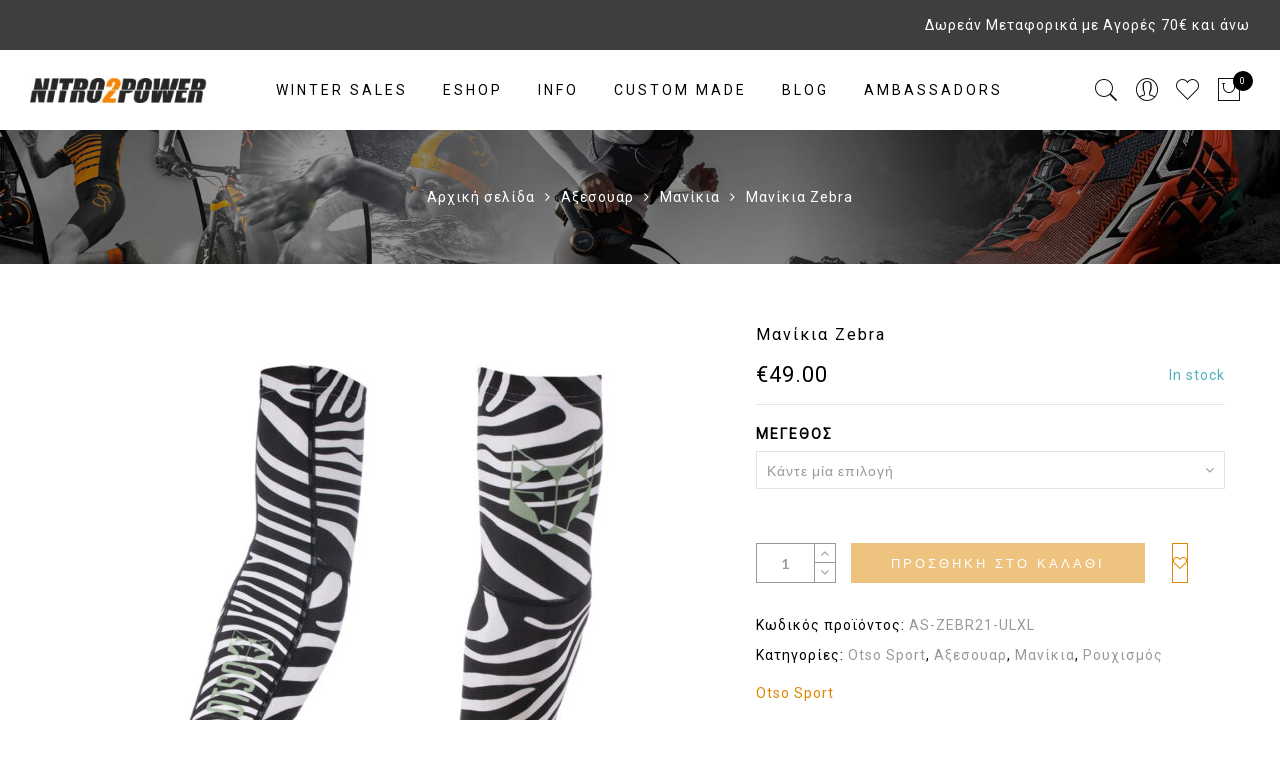

--- FILE ---
content_type: text/html; charset=UTF-8
request_url: https://nitro2power.gr/manguitos-zebra-l-xl/
body_size: 28402
content:
<!DOCTYPE html>
<html lang="el">
<head>
<meta http-equiv="Content-Type" content="text/html"/>
<meta http-equiv="X-UA-Compatible" content="IE=edge">
<meta charset="UTF-8">
<meta name="viewport" content="width=device-width, initial-scale=1.0, maximum-scale=1.0, user-scalable=no">
<link rel="profile" href="http://gmpg.org/xfn/11">
<link rel="pingback" href="https://nitro2power.gr/xmlrpc.php">
<script>document.documentElement.className = document.documentElement.className + ' yes-js js_active js'</script>
<meta name='robots' content='index, follow, max-image-preview:large, max-snippet:-1, max-video-preview:-1' />
<!-- This site is optimized with the Yoast SEO plugin v26.7 - https://yoast.com/wordpress/plugins/seo/ -->
<title>Μανίκια Zebra | Nitro2Power</title>
<link rel="canonical" href="https://nitro2power.gr/manguitos-zebra-l-xl/" />
<meta property="og:locale" content="el_GR" />
<meta property="og:type" content="article" />
<meta property="og:title" content="Μανίκια Zebra | Nitro2Power" />
<meta property="og:description" content="Μανίκια βραχιόνων, που χρησιμοποιούνται ευρέως από δρομείς και ποδηλάτες, ειδικά τους πιο κρύους μήνες, όταν πρέπει να προπονηθούμε νωρίς ή αργά το μεσημέρι με χαμηλές θερμοκρασίες. Το βελούδινο στο εσωτερικό, η αίσθηση απαλότητας και άνεσης, αλλά και θερμικής προστασίας, είναι σταθερή. Το ύφασμα είναι κατασκευασμένο από πολυεστέρα και ελαστάνη και μας παρέχει αποτελεσματική απόφραξη της [&hellip;]" />
<meta property="og:url" content="https://nitro2power.gr/manguitos-zebra-l-xl/" />
<meta property="og:site_name" content="Nitro2Power" />
<meta property="article:publisher" content="https://www.facebook.com/nitro2powergr/" />
<meta property="article:modified_time" content="2024-09-26T09:36:10+00:00" />
<meta property="og:image" content="https://nitro2power.gr/wp-content/uploads/2022/11/zebraa.jpg" />
<meta property="og:image:width" content="1080" />
<meta property="og:image:height" content="1080" />
<meta property="og:image:type" content="image/jpeg" />
<meta name="twitter:card" content="summary_large_image" />
<meta name="twitter:label1" content="Εκτιμώμενος χρόνος ανάγνωσης" />
<meta name="twitter:data1" content="1 λεπτό" />
<script type="application/ld+json" class="yoast-schema-graph">{"@context":"https://schema.org","@graph":[{"@type":"WebPage","@id":"https://nitro2power.gr/manguitos-zebra-l-xl/","url":"https://nitro2power.gr/manguitos-zebra-l-xl/","name":"Μανίκια Zebra | Nitro2Power","isPartOf":{"@id":"https://nitro2power.gr/#website"},"primaryImageOfPage":{"@id":"https://nitro2power.gr/manguitos-zebra-l-xl/#primaryimage"},"image":{"@id":"https://nitro2power.gr/manguitos-zebra-l-xl/#primaryimage"},"thumbnailUrl":"https://nitro2power.gr/wp-content/uploads/2022/11/zebraa.jpg","datePublished":"2022-11-30T13:18:56+00:00","dateModified":"2024-09-26T09:36:10+00:00","breadcrumb":{"@id":"https://nitro2power.gr/manguitos-zebra-l-xl/#breadcrumb"},"inLanguage":"el","potentialAction":[{"@type":"ReadAction","target":["https://nitro2power.gr/manguitos-zebra-l-xl/"]}]},{"@type":"ImageObject","inLanguage":"el","@id":"https://nitro2power.gr/manguitos-zebra-l-xl/#primaryimage","url":"https://nitro2power.gr/wp-content/uploads/2022/11/zebraa.jpg","contentUrl":"https://nitro2power.gr/wp-content/uploads/2022/11/zebraa.jpg","width":1080,"height":1080},{"@type":"BreadcrumbList","@id":"https://nitro2power.gr/manguitos-zebra-l-xl/#breadcrumb","itemListElement":[{"@type":"ListItem","position":1,"name":"Home","item":"https://nitro2power.gr/"},{"@type":"ListItem","position":2,"name":"Προϊόντα","item":"https://nitro2power.gr/shop/"},{"@type":"ListItem","position":3,"name":"Μανίκια Zebra"}]},{"@type":"WebSite","@id":"https://nitro2power.gr/#website","url":"https://nitro2power.gr/","name":"Nitro2Power","description":"Ηλεκτρονικό κατάστημα στη Χαλκίδα με είδη διατροφής για αθλητές ή μη.  Nitro2 Power, Hammer Nutriotin κλπ.","publisher":{"@id":"https://nitro2power.gr/#organization"},"potentialAction":[{"@type":"SearchAction","target":{"@type":"EntryPoint","urlTemplate":"https://nitro2power.gr/?s={search_term_string}"},"query-input":{"@type":"PropertyValueSpecification","valueRequired":true,"valueName":"search_term_string"}}],"inLanguage":"el"},{"@type":"Organization","@id":"https://nitro2power.gr/#organization","name":"Nitro2Power.gr","url":"https://nitro2power.gr/","logo":{"@type":"ImageObject","inLanguage":"el","@id":"https://nitro2power.gr/#/schema/logo/image/","url":"https://nitro2power.gr/wp-content/uploads/2019/08/nitro2-power-logo-big.jpg","contentUrl":"https://nitro2power.gr/wp-content/uploads/2019/08/nitro2-power-logo-big.jpg","width":300,"height":160,"caption":"Nitro2Power.gr"},"image":{"@id":"https://nitro2power.gr/#/schema/logo/image/"},"sameAs":["https://www.facebook.com/nitro2powergr/","https://www.instagram.com/nitro2power.gr/"]}]}</script>
<!-- / Yoast SEO plugin. -->
<link rel='dns-prefetch' href='//www.googletagmanager.com' />
<link rel='dns-prefetch' href='//fonts.googleapis.com' />
<link rel="alternate" type="application/rss+xml" title="Ροή RSS &raquo; Nitro2Power" href="https://nitro2power.gr/feed/" />
<link rel="alternate" title="oEmbed (JSON)" type="application/json+oembed" href="https://nitro2power.gr/wp-json/oembed/1.0/embed?url=https%3A%2F%2Fnitro2power.gr%2Fmanguitos-zebra-l-xl%2F" />
<link rel="alternate" title="oEmbed (XML)" type="text/xml+oembed" href="https://nitro2power.gr/wp-json/oembed/1.0/embed?url=https%3A%2F%2Fnitro2power.gr%2Fmanguitos-zebra-l-xl%2F&#038;format=xml" />
<style id="woo-sctr-frontend-countdown-style" type="text/css">.woo-sctr-shortcode-wrap-wrap.woo-sctr-shortcode-wrap-wrap-salescountdowntimer.woo-sctr-shortcode-wrap-wrap-inline{color:#000000;padding:2px;}.woo-sctr-shortcode-wrap-wrap.woo-sctr-shortcode-wrap-wrap-salescountdowntimer .woo-sctr-shortcode-countdown-1 .woo-sctr-shortcode-countdown-value,.woo-sctr-shortcode-wrap-wrap.woo-sctr-shortcode-wrap-wrap-salescountdowntimer .woo-sctr-shortcode-countdown-1 .woo-sctr-shortcode-countdown-value-container{color:#ffb600;font-size:28px;}.woo-sctr-shortcode-wrap-wrap.woo-sctr-shortcode-wrap-wrap-salescountdowntimer .woo-sctr-shortcode-countdown-1 .woo-sctr-shortcode-countdown-text{font-size:12px;}</style><style id='wp-img-auto-sizes-contain-inline-css' type='text/css'>
img:is([sizes=auto i],[sizes^="auto," i]){contain-intrinsic-size:3000px 1500px}
/*# sourceURL=wp-img-auto-sizes-contain-inline-css */
</style>
<link rel='stylesheet' id='cf7ic_style-css' href='//nitro2power.gr/wp-content/cache/wpfc-minified/jy4mo98t/8beeu.css' type='text/css' media='all' />
<link rel='stylesheet' id='wp-block-library-css' href='//nitro2power.gr/wp-content/cache/wpfc-minified/kad2dbfp/8beeu.css' type='text/css' media='all' />
<style id='wp-block-image-inline-css' type='text/css'>
.wp-block-image>a,.wp-block-image>figure>a{display:inline-block}.wp-block-image img{box-sizing:border-box;height:auto;max-width:100%;vertical-align:bottom}@media not (prefers-reduced-motion){.wp-block-image img.hide{visibility:hidden}.wp-block-image img.show{animation:show-content-image .4s}}.wp-block-image[style*=border-radius] img,.wp-block-image[style*=border-radius]>a{border-radius:inherit}.wp-block-image.has-custom-border img{box-sizing:border-box}.wp-block-image.aligncenter{text-align:center}.wp-block-image.alignfull>a,.wp-block-image.alignwide>a{width:100%}.wp-block-image.alignfull img,.wp-block-image.alignwide img{height:auto;width:100%}.wp-block-image .aligncenter,.wp-block-image .alignleft,.wp-block-image .alignright,.wp-block-image.aligncenter,.wp-block-image.alignleft,.wp-block-image.alignright{display:table}.wp-block-image .aligncenter>figcaption,.wp-block-image .alignleft>figcaption,.wp-block-image .alignright>figcaption,.wp-block-image.aligncenter>figcaption,.wp-block-image.alignleft>figcaption,.wp-block-image.alignright>figcaption{caption-side:bottom;display:table-caption}.wp-block-image .alignleft{float:left;margin:.5em 1em .5em 0}.wp-block-image .alignright{float:right;margin:.5em 0 .5em 1em}.wp-block-image .aligncenter{margin-left:auto;margin-right:auto}.wp-block-image :where(figcaption){margin-bottom:1em;margin-top:.5em}.wp-block-image.is-style-circle-mask img{border-radius:9999px}@supports ((-webkit-mask-image:none) or (mask-image:none)) or (-webkit-mask-image:none){.wp-block-image.is-style-circle-mask img{border-radius:0;-webkit-mask-image:url('data:image/svg+xml;utf8,<svg viewBox="0 0 100 100" xmlns="http://www.w3.org/2000/svg"><circle cx="50" cy="50" r="50"/></svg>');mask-image:url('data:image/svg+xml;utf8,<svg viewBox="0 0 100 100" xmlns="http://www.w3.org/2000/svg"><circle cx="50" cy="50" r="50"/></svg>');mask-mode:alpha;-webkit-mask-position:center;mask-position:center;-webkit-mask-repeat:no-repeat;mask-repeat:no-repeat;-webkit-mask-size:contain;mask-size:contain}}:root :where(.wp-block-image.is-style-rounded img,.wp-block-image .is-style-rounded img){border-radius:9999px}.wp-block-image figure{margin:0}.wp-lightbox-container{display:flex;flex-direction:column;position:relative}.wp-lightbox-container img{cursor:zoom-in}.wp-lightbox-container img:hover+button{opacity:1}.wp-lightbox-container button{align-items:center;backdrop-filter:blur(16px) saturate(180%);background-color:#5a5a5a40;border:none;border-radius:4px;cursor:zoom-in;display:flex;height:20px;justify-content:center;opacity:0;padding:0;position:absolute;right:16px;text-align:center;top:16px;width:20px;z-index:100}@media not (prefers-reduced-motion){.wp-lightbox-container button{transition:opacity .2s ease}}.wp-lightbox-container button:focus-visible{outline:3px auto #5a5a5a40;outline:3px auto -webkit-focus-ring-color;outline-offset:3px}.wp-lightbox-container button:hover{cursor:pointer;opacity:1}.wp-lightbox-container button:focus{opacity:1}.wp-lightbox-container button:focus,.wp-lightbox-container button:hover,.wp-lightbox-container button:not(:hover):not(:active):not(.has-background){background-color:#5a5a5a40;border:none}.wp-lightbox-overlay{box-sizing:border-box;cursor:zoom-out;height:100vh;left:0;overflow:hidden;position:fixed;top:0;visibility:hidden;width:100%;z-index:100000}.wp-lightbox-overlay .close-button{align-items:center;cursor:pointer;display:flex;justify-content:center;min-height:40px;min-width:40px;padding:0;position:absolute;right:calc(env(safe-area-inset-right) + 16px);top:calc(env(safe-area-inset-top) + 16px);z-index:5000000}.wp-lightbox-overlay .close-button:focus,.wp-lightbox-overlay .close-button:hover,.wp-lightbox-overlay .close-button:not(:hover):not(:active):not(.has-background){background:none;border:none}.wp-lightbox-overlay .lightbox-image-container{height:var(--wp--lightbox-container-height);left:50%;overflow:hidden;position:absolute;top:50%;transform:translate(-50%,-50%);transform-origin:top left;width:var(--wp--lightbox-container-width);z-index:9999999999}.wp-lightbox-overlay .wp-block-image{align-items:center;box-sizing:border-box;display:flex;height:100%;justify-content:center;margin:0;position:relative;transform-origin:0 0;width:100%;z-index:3000000}.wp-lightbox-overlay .wp-block-image img{height:var(--wp--lightbox-image-height);min-height:var(--wp--lightbox-image-height);min-width:var(--wp--lightbox-image-width);width:var(--wp--lightbox-image-width)}.wp-lightbox-overlay .wp-block-image figcaption{display:none}.wp-lightbox-overlay button{background:none;border:none}.wp-lightbox-overlay .scrim{background-color:#fff;height:100%;opacity:.9;position:absolute;width:100%;z-index:2000000}.wp-lightbox-overlay.active{visibility:visible}@media not (prefers-reduced-motion){.wp-lightbox-overlay.active{animation:turn-on-visibility .25s both}.wp-lightbox-overlay.active img{animation:turn-on-visibility .35s both}.wp-lightbox-overlay.show-closing-animation:not(.active){animation:turn-off-visibility .35s both}.wp-lightbox-overlay.show-closing-animation:not(.active) img{animation:turn-off-visibility .25s both}.wp-lightbox-overlay.zoom.active{animation:none;opacity:1;visibility:visible}.wp-lightbox-overlay.zoom.active .lightbox-image-container{animation:lightbox-zoom-in .4s}.wp-lightbox-overlay.zoom.active .lightbox-image-container img{animation:none}.wp-lightbox-overlay.zoom.active .scrim{animation:turn-on-visibility .4s forwards}.wp-lightbox-overlay.zoom.show-closing-animation:not(.active){animation:none}.wp-lightbox-overlay.zoom.show-closing-animation:not(.active) .lightbox-image-container{animation:lightbox-zoom-out .4s}.wp-lightbox-overlay.zoom.show-closing-animation:not(.active) .lightbox-image-container img{animation:none}.wp-lightbox-overlay.zoom.show-closing-animation:not(.active) .scrim{animation:turn-off-visibility .4s forwards}}@keyframes show-content-image{0%{visibility:hidden}99%{visibility:hidden}to{visibility:visible}}@keyframes turn-on-visibility{0%{opacity:0}to{opacity:1}}@keyframes turn-off-visibility{0%{opacity:1;visibility:visible}99%{opacity:0;visibility:visible}to{opacity:0;visibility:hidden}}@keyframes lightbox-zoom-in{0%{transform:translate(calc((-100vw + var(--wp--lightbox-scrollbar-width))/2 + var(--wp--lightbox-initial-left-position)),calc(-50vh + var(--wp--lightbox-initial-top-position))) scale(var(--wp--lightbox-scale))}to{transform:translate(-50%,-50%) scale(1)}}@keyframes lightbox-zoom-out{0%{transform:translate(-50%,-50%) scale(1);visibility:visible}99%{visibility:visible}to{transform:translate(calc((-100vw + var(--wp--lightbox-scrollbar-width))/2 + var(--wp--lightbox-initial-left-position)),calc(-50vh + var(--wp--lightbox-initial-top-position))) scale(var(--wp--lightbox-scale));visibility:hidden}}
/*# sourceURL=https://nitro2power.gr/wp-includes/blocks/image/style.min.css */
</style>
<style id='wp-block-paragraph-inline-css' type='text/css'>
.is-small-text{font-size:.875em}.is-regular-text{font-size:1em}.is-large-text{font-size:2.25em}.is-larger-text{font-size:3em}.has-drop-cap:not(:focus):first-letter{float:left;font-size:8.4em;font-style:normal;font-weight:100;line-height:.68;margin:.05em .1em 0 0;text-transform:uppercase}body.rtl .has-drop-cap:not(:focus):first-letter{float:none;margin-left:.1em}p.has-drop-cap.has-background{overflow:hidden}:root :where(p.has-background){padding:1.25em 2.375em}:where(p.has-text-color:not(.has-link-color)) a{color:inherit}p.has-text-align-left[style*="writing-mode:vertical-lr"],p.has-text-align-right[style*="writing-mode:vertical-rl"]{rotate:180deg}
/*# sourceURL=https://nitro2power.gr/wp-includes/blocks/paragraph/style.min.css */
</style>
<link rel='stylesheet' id='wc-blocks-style-css' href='//nitro2power.gr/wp-content/cache/wpfc-minified/jxgcy9hl/8beeu.css' type='text/css' media='all' />
<style id='global-styles-inline-css' type='text/css'>
:root{--wp--preset--aspect-ratio--square: 1;--wp--preset--aspect-ratio--4-3: 4/3;--wp--preset--aspect-ratio--3-4: 3/4;--wp--preset--aspect-ratio--3-2: 3/2;--wp--preset--aspect-ratio--2-3: 2/3;--wp--preset--aspect-ratio--16-9: 16/9;--wp--preset--aspect-ratio--9-16: 9/16;--wp--preset--color--black: #000000;--wp--preset--color--cyan-bluish-gray: #abb8c3;--wp--preset--color--white: #ffffff;--wp--preset--color--pale-pink: #f78da7;--wp--preset--color--vivid-red: #cf2e2e;--wp--preset--color--luminous-vivid-orange: #ff6900;--wp--preset--color--luminous-vivid-amber: #fcb900;--wp--preset--color--light-green-cyan: #7bdcb5;--wp--preset--color--vivid-green-cyan: #00d084;--wp--preset--color--pale-cyan-blue: #8ed1fc;--wp--preset--color--vivid-cyan-blue: #0693e3;--wp--preset--color--vivid-purple: #9b51e0;--wp--preset--gradient--vivid-cyan-blue-to-vivid-purple: linear-gradient(135deg,rgb(6,147,227) 0%,rgb(155,81,224) 100%);--wp--preset--gradient--light-green-cyan-to-vivid-green-cyan: linear-gradient(135deg,rgb(122,220,180) 0%,rgb(0,208,130) 100%);--wp--preset--gradient--luminous-vivid-amber-to-luminous-vivid-orange: linear-gradient(135deg,rgb(252,185,0) 0%,rgb(255,105,0) 100%);--wp--preset--gradient--luminous-vivid-orange-to-vivid-red: linear-gradient(135deg,rgb(255,105,0) 0%,rgb(207,46,46) 100%);--wp--preset--gradient--very-light-gray-to-cyan-bluish-gray: linear-gradient(135deg,rgb(238,238,238) 0%,rgb(169,184,195) 100%);--wp--preset--gradient--cool-to-warm-spectrum: linear-gradient(135deg,rgb(74,234,220) 0%,rgb(151,120,209) 20%,rgb(207,42,186) 40%,rgb(238,44,130) 60%,rgb(251,105,98) 80%,rgb(254,248,76) 100%);--wp--preset--gradient--blush-light-purple: linear-gradient(135deg,rgb(255,206,236) 0%,rgb(152,150,240) 100%);--wp--preset--gradient--blush-bordeaux: linear-gradient(135deg,rgb(254,205,165) 0%,rgb(254,45,45) 50%,rgb(107,0,62) 100%);--wp--preset--gradient--luminous-dusk: linear-gradient(135deg,rgb(255,203,112) 0%,rgb(199,81,192) 50%,rgb(65,88,208) 100%);--wp--preset--gradient--pale-ocean: linear-gradient(135deg,rgb(255,245,203) 0%,rgb(182,227,212) 50%,rgb(51,167,181) 100%);--wp--preset--gradient--electric-grass: linear-gradient(135deg,rgb(202,248,128) 0%,rgb(113,206,126) 100%);--wp--preset--gradient--midnight: linear-gradient(135deg,rgb(2,3,129) 0%,rgb(40,116,252) 100%);--wp--preset--font-size--small: 13px;--wp--preset--font-size--medium: 20px;--wp--preset--font-size--large: 36px;--wp--preset--font-size--x-large: 42px;--wp--preset--spacing--20: 0.44rem;--wp--preset--spacing--30: 0.67rem;--wp--preset--spacing--40: 1rem;--wp--preset--spacing--50: 1.5rem;--wp--preset--spacing--60: 2.25rem;--wp--preset--spacing--70: 3.38rem;--wp--preset--spacing--80: 5.06rem;--wp--preset--shadow--natural: 6px 6px 9px rgba(0, 0, 0, 0.2);--wp--preset--shadow--deep: 12px 12px 50px rgba(0, 0, 0, 0.4);--wp--preset--shadow--sharp: 6px 6px 0px rgba(0, 0, 0, 0.2);--wp--preset--shadow--outlined: 6px 6px 0px -3px rgb(255, 255, 255), 6px 6px rgb(0, 0, 0);--wp--preset--shadow--crisp: 6px 6px 0px rgb(0, 0, 0);}:where(.is-layout-flex){gap: 0.5em;}:where(.is-layout-grid){gap: 0.5em;}body .is-layout-flex{display: flex;}.is-layout-flex{flex-wrap: wrap;align-items: center;}.is-layout-flex > :is(*, div){margin: 0;}body .is-layout-grid{display: grid;}.is-layout-grid > :is(*, div){margin: 0;}:where(.wp-block-columns.is-layout-flex){gap: 2em;}:where(.wp-block-columns.is-layout-grid){gap: 2em;}:where(.wp-block-post-template.is-layout-flex){gap: 1.25em;}:where(.wp-block-post-template.is-layout-grid){gap: 1.25em;}.has-black-color{color: var(--wp--preset--color--black) !important;}.has-cyan-bluish-gray-color{color: var(--wp--preset--color--cyan-bluish-gray) !important;}.has-white-color{color: var(--wp--preset--color--white) !important;}.has-pale-pink-color{color: var(--wp--preset--color--pale-pink) !important;}.has-vivid-red-color{color: var(--wp--preset--color--vivid-red) !important;}.has-luminous-vivid-orange-color{color: var(--wp--preset--color--luminous-vivid-orange) !important;}.has-luminous-vivid-amber-color{color: var(--wp--preset--color--luminous-vivid-amber) !important;}.has-light-green-cyan-color{color: var(--wp--preset--color--light-green-cyan) !important;}.has-vivid-green-cyan-color{color: var(--wp--preset--color--vivid-green-cyan) !important;}.has-pale-cyan-blue-color{color: var(--wp--preset--color--pale-cyan-blue) !important;}.has-vivid-cyan-blue-color{color: var(--wp--preset--color--vivid-cyan-blue) !important;}.has-vivid-purple-color{color: var(--wp--preset--color--vivid-purple) !important;}.has-black-background-color{background-color: var(--wp--preset--color--black) !important;}.has-cyan-bluish-gray-background-color{background-color: var(--wp--preset--color--cyan-bluish-gray) !important;}.has-white-background-color{background-color: var(--wp--preset--color--white) !important;}.has-pale-pink-background-color{background-color: var(--wp--preset--color--pale-pink) !important;}.has-vivid-red-background-color{background-color: var(--wp--preset--color--vivid-red) !important;}.has-luminous-vivid-orange-background-color{background-color: var(--wp--preset--color--luminous-vivid-orange) !important;}.has-luminous-vivid-amber-background-color{background-color: var(--wp--preset--color--luminous-vivid-amber) !important;}.has-light-green-cyan-background-color{background-color: var(--wp--preset--color--light-green-cyan) !important;}.has-vivid-green-cyan-background-color{background-color: var(--wp--preset--color--vivid-green-cyan) !important;}.has-pale-cyan-blue-background-color{background-color: var(--wp--preset--color--pale-cyan-blue) !important;}.has-vivid-cyan-blue-background-color{background-color: var(--wp--preset--color--vivid-cyan-blue) !important;}.has-vivid-purple-background-color{background-color: var(--wp--preset--color--vivid-purple) !important;}.has-black-border-color{border-color: var(--wp--preset--color--black) !important;}.has-cyan-bluish-gray-border-color{border-color: var(--wp--preset--color--cyan-bluish-gray) !important;}.has-white-border-color{border-color: var(--wp--preset--color--white) !important;}.has-pale-pink-border-color{border-color: var(--wp--preset--color--pale-pink) !important;}.has-vivid-red-border-color{border-color: var(--wp--preset--color--vivid-red) !important;}.has-luminous-vivid-orange-border-color{border-color: var(--wp--preset--color--luminous-vivid-orange) !important;}.has-luminous-vivid-amber-border-color{border-color: var(--wp--preset--color--luminous-vivid-amber) !important;}.has-light-green-cyan-border-color{border-color: var(--wp--preset--color--light-green-cyan) !important;}.has-vivid-green-cyan-border-color{border-color: var(--wp--preset--color--vivid-green-cyan) !important;}.has-pale-cyan-blue-border-color{border-color: var(--wp--preset--color--pale-cyan-blue) !important;}.has-vivid-cyan-blue-border-color{border-color: var(--wp--preset--color--vivid-cyan-blue) !important;}.has-vivid-purple-border-color{border-color: var(--wp--preset--color--vivid-purple) !important;}.has-vivid-cyan-blue-to-vivid-purple-gradient-background{background: var(--wp--preset--gradient--vivid-cyan-blue-to-vivid-purple) !important;}.has-light-green-cyan-to-vivid-green-cyan-gradient-background{background: var(--wp--preset--gradient--light-green-cyan-to-vivid-green-cyan) !important;}.has-luminous-vivid-amber-to-luminous-vivid-orange-gradient-background{background: var(--wp--preset--gradient--luminous-vivid-amber-to-luminous-vivid-orange) !important;}.has-luminous-vivid-orange-to-vivid-red-gradient-background{background: var(--wp--preset--gradient--luminous-vivid-orange-to-vivid-red) !important;}.has-very-light-gray-to-cyan-bluish-gray-gradient-background{background: var(--wp--preset--gradient--very-light-gray-to-cyan-bluish-gray) !important;}.has-cool-to-warm-spectrum-gradient-background{background: var(--wp--preset--gradient--cool-to-warm-spectrum) !important;}.has-blush-light-purple-gradient-background{background: var(--wp--preset--gradient--blush-light-purple) !important;}.has-blush-bordeaux-gradient-background{background: var(--wp--preset--gradient--blush-bordeaux) !important;}.has-luminous-dusk-gradient-background{background: var(--wp--preset--gradient--luminous-dusk) !important;}.has-pale-ocean-gradient-background{background: var(--wp--preset--gradient--pale-ocean) !important;}.has-electric-grass-gradient-background{background: var(--wp--preset--gradient--electric-grass) !important;}.has-midnight-gradient-background{background: var(--wp--preset--gradient--midnight) !important;}.has-small-font-size{font-size: var(--wp--preset--font-size--small) !important;}.has-medium-font-size{font-size: var(--wp--preset--font-size--medium) !important;}.has-large-font-size{font-size: var(--wp--preset--font-size--large) !important;}.has-x-large-font-size{font-size: var(--wp--preset--font-size--x-large) !important;}
/*# sourceURL=global-styles-inline-css */
</style>
<style id='classic-theme-styles-inline-css' type='text/css'>
/*! This file is auto-generated */
.wp-block-button__link{color:#fff;background-color:#32373c;border-radius:9999px;box-shadow:none;text-decoration:none;padding:calc(.667em + 2px) calc(1.333em + 2px);font-size:1.125em}.wp-block-file__button{background:#32373c;color:#fff;text-decoration:none}
/*# sourceURL=/wp-includes/css/classic-themes.min.css */
</style>
<link rel='stylesheet' id='wdp-style-css' href='//nitro2power.gr/wp-content/cache/wpfc-minified/2ac4p3ng/8beeu.css' type='text/css' media='all' />
<link rel='stylesheet' id='owl-carousel-css' href='//nitro2power.gr/wp-content/cache/wpfc-minified/lzq4xyns/8beeu.css' type='text/css' media='all' />
<link rel='stylesheet' id='contact-form-7-css' href='//nitro2power.gr/wp-content/cache/wpfc-minified/g3gs7c8/8beeu.css' type='text/css' media='all' />
<link rel='stylesheet' id='photoswipe-css' href='//nitro2power.gr/wp-content/cache/wpfc-minified/qj1gtvwi/8beeu.css' type='text/css' media='all' />
<link rel='stylesheet' id='photoswipe-default-skin-css' href='//nitro2power.gr/wp-content/cache/wpfc-minified/qj60f5jp/8beeu.css' type='text/css' media='all' />
<style id='woocommerce-inline-inline-css' type='text/css'>
.woocommerce form .form-row .required { visibility: visible; }
/*# sourceURL=woocommerce-inline-inline-css */
</style>
<link rel='stylesheet' id='wt-smart-coupon-for-woo-css' href='//nitro2power.gr/wp-content/cache/wpfc-minified/6lntuo0g/8beeu.css' type='text/css' media='all' />
<link rel='stylesheet' id='jquery-selectBox-css' href='//nitro2power.gr/wp-content/cache/wpfc-minified/22sqdwki/8beeu.css' type='text/css' media='all' />
<link rel='stylesheet' id='woocommerce_prettyPhoto_css-css' href='//nitro2power.gr/wp-content/cache/wpfc-minified/qtnnvi2w/8beeu.css' type='text/css' media='all' />
<link rel='stylesheet' id='yith-wcwl-main-css' href='//nitro2power.gr/wp-content/cache/wpfc-minified/jr4zju64/8beeu.css' type='text/css' media='all' />
<style id='yith-wcwl-main-inline-css' type='text/css'>
:root { --rounded-corners-radius: 16px; --add-to-cart-rounded-corners-radius: 16px; --color-headers-background: #F4F4F4; --feedback-duration: 3s } 
:root { --rounded-corners-radius: 16px; --add-to-cart-rounded-corners-radius: 16px; --color-headers-background: #F4F4F4; --feedback-duration: 3s } 
/*# sourceURL=yith-wcwl-main-inline-css */
</style>
<link rel='stylesheet' id='brands-styles-css' href='//nitro2power.gr/wp-content/cache/wpfc-minified/qld2y3mv/8beeu.css' type='text/css' media='all' />
<link rel='stylesheet' id='jas-gecko-parent-style-css' href='//nitro2power.gr/wp-content/cache/wpfc-minified/19xb6l/8beeu.css' type='text/css' media='all' />
<link rel='stylesheet' id='jas-font-google-css' href='https://fonts.googleapis.com/css?family=Montserrat%3A400%2C700%7CLato%3A400%2C300%2C700%7CLibre+Baskerville%3A400italic%7CRoboto%3A400&#038;subset=latin%2Clatin-ext&#038;ver=6.9' type='text/css' media='all' />
<link rel='stylesheet' id='fontawesome-css' href='//nitro2power.gr/wp-content/cache/wpfc-minified/7jpghrim/8beeu.css' type='text/css' media='all' />
<link rel='stylesheet' id='font-stroke-css' href='//nitro2power.gr/wp-content/cache/wpfc-minified/1dhskk91/8beeu.css' type='text/css' media='all' />
<link rel='stylesheet' id='slick-css' href='//nitro2power.gr/wp-content/cache/wpfc-minified/lx63serx/8beeu.css' type='text/css' media='all' />
<link rel='stylesheet' id='jas-gecko-animated-css' href='//nitro2power.gr/wp-content/cache/wpfc-minified/2b4n74sm/8beeu.css' type='text/css' media='all' />
<link rel='stylesheet' id='jas-gecko-style-css' href='//nitro2power.gr/wp-content/themes/gecko-child/style.css?ver=1.9.8' type='text/css' media='all' />
<style id='jas-gecko-style-inline-css' type='text/css'>
@media only screen and (min-width: 75em) {.jas-container {width: 1170px;}}.jas-branding {max-width: 200px;margin: auto;}.jas-wc .page-head, .jas-wc-single .page-head {background-image:  url();background-size:       auto;background-repeat:     repeat;background-position:   left top;background-attachment: scroll;}body {font-family: "Roboto";font-weight: 400;font-size:14px;}h1, h2, h3, h4, h5, h6, .f__mont {font-family: "Roboto";font-weight: 400;}h1, h2, h3, h4, h5, h6 {color:#191919}h1 { font-size:26px; }h2 { font-size:18px; }h3 { font-size:16px; }h4 { font-size:14px; }h5 { font-size:12px; }h6 { font-size:10px; }a, a:hover, a:active,a.button-o,input.button-o,button.button-o,.cp, .chp:hover,.header-7 .jas-socials a,.header__top .jas-action a:hover,.woocommerce-MyAccount-navigation ul li:hover a,.woocommerce-MyAccount-navigation ul li.is-active a,.jas-menu li a:hover,.jas-menu li.current-menu-ancestor > a,.jas-menu li.current-menu-item > a,#jas-mobile-menu ul > li:hover > a, #jas-mobile-menu ul > li.current-menu-item > a, #jas-mobile-menu ul > li.current-menu-parent > a, #jas-mobile-menu ul > li.current-menu-ancestor > a,#jas-mobile-menu ul > li:hover > .holder, #jas-mobile-menu ul > li.current-menu-item > .holder,#jas-mobile-menu ul > li.current-menu-parent  > .holder,#jas-mobile-menu ul > li.current-menu-ancestor > .holder,#jas-footer a:hover,.inside-thumb a:hover,.jas-blog-slider .post-thumbnail > div a:hover,.page-numbers li a:hover,.page-numbers.current,.jas-filter a.selected,.sidebar .widget a:hover,.widget a:hover,.widget.widget_price_filter .price_slider_amount,.widget ul.product-categories li:hover > a,.widget ul.product-categories li.current-cat > a,.widget ul.product_list_widget li a:hover span.product-title,.product-button a.button,.p-video a i,.quantity .qty a:hover,.product_meta a:hover,.wc-tabs li.active a,.product-extra .product-button:not(.flex) > .yith-wcwl-add-to-wishlist .tooltip,.page-head a:hover,.vc_tta-tab.vc_active > a,.woocommerce .widget_layered_nav ul li a:hover,.woocommerce-page .widget_layered_nav ul li a:hover,.woocommerce .widget_layered_nav ul li.chosen a,.woocommerce-page .widget_layered_nav ul li.chosen a,.woocommerce .widget_layered_nav ul li span:hover,.woocommerce-page .widget_layered_nav ul li span:hover,.woocommerce .widget_layered_nav ul li.chosen span,.woocommerce-page .widget_layered_nav ul li.chosen span {color: #dd8500;}input:not([type="submit"]):not([type="checkbox"]):focus,textarea:focus,a.button-o,input.button-o,button.button-o,a.button-o:hover,input.button-o:hover,button.button-o:hover,a.button-o-w:hover,.header-7 .jas-socials a,#jas-backtop,.more-link,.product-button a.button,.product-button > *,.single-btn .btn-quickview,.p-video a,.btn-atc .yith-wcwl-add-to-wishlist a,.header-7 #jas-mobile-menu > ul > li,.header-7 #jas-mobile-menu ul ul {border-color: #dd8500;}input[type="submit"]:not(.button-o),button,a.button,a.button-o:hover,input.button-o:hover,button.button-o:hover,a.button-o-w:hover,.bgp, .bghp:hover,#jas-backtop span:before,.more-link:hover,.widget .tagcloud a:hover,.jas-mini-cart .button.checkout,.woocommerce-pagination-ajax a:hover,.woocommerce-pagination-ajax a.disabled,.jas-ajax-load a:hover,.jas-ajax-load a.disabled,.widget.widget_price_filter .ui-slider-range,.widget.widget_price_filter .ui-state-default,.product-image:hover .product-button a:hover,.yith-wcwl-add-to-wishlist i.ajax-loading,.btn-atc .yith-wcwl-add-to-wishlist a:hover,.entry-summary .single_add_to_cart_button,.entry-summary .external_single_add_to_cart_button,.jas-service[class*="icon-"] .icon:before,.metaslider .flexslider .flex-prev, .metaslider .flexslider .flex-next,.slick-prev, .slick-next,div.wpforms-container-full .wpforms-form button[type="submit"],div.wpforms-container-full .wpforms-form button[type="submit"]:hover {background-color: #dd8500;}h1, h2, h3, h4, h5, h6,.cd,.wp-caption-text,.woocommerce-MyAccount-navigation ul li a,.jas-menu > li > a,#jas-mobile-menu ul li a,.holder,.page-numbers li,.page-numbers li a,.jas-portfolio-single .portfolio-meta span,.sidebar .widget a,.sidebar .widget ul li:before,.jas-mini-cart .mini_cart_item a:nth-child(2),.widget a,.product-category h3 .count,.widget ul.product-categories li a,.widget ul.product_list_widget li a span.product-title,.widget ul.product_list_widget li ins,.price,.product-image .product-attr,.product_meta > span,.shop_table th,.order-total,.order-total td,.jas-sc-blog .post-info h4 a {color: #000000;}.error-404.not-found a,.jas-pagination,.woocommerce-pagination,.woocommerce .widget_layered_nav ul.yith-wcan-label li a:hover,.woocommerce-page .widget_layered_nav ul.yith-wcan-label li a:hover,.woocommerce .widget_layered_nav ul.yith-wcan-label li.chosen a,.woocommerce-page .widget_layered_nav ul.yith-wcan-label li.chosen a {border-color: #000000;}mark,.bgd,.error-404.not-found a:hover,#wp-calendar caption,.widget .tagcloud a,.woocommerce .widget_layered_nav ul.yith-wcan-label li a:hover,.woocommerce-page .widget_layered_nav ul.yith-wcan-label li a:hover,.woocommerce .widget_layered_nav ul.yith-wcan-label li.chosen a,.woocommerce-page .widget_layered_nav ul.yith-wcan-label li.chosen a,.jas-mini-cart .button,.sidebar .widget_shopping_cart .button,.actions .button.apply-cupon,.actions .button.update-cart,.button.continue-button {background-color: #000000;}.jas-socials a,.header-text,.header__top .jas-action a {color: #fff;}.jas-socials a {border-color: #fff;}.jas-action > a, .jas-icon-cart a {color: #000;}.holder,.jas-menu > li > a,#jas-mobile-menu ul li a,#jas-mobile-menu ul > li:hover > a, #jas-mobile-menu ul > li.current-menu-item > a, #jas-mobile-menu ul > li.current-menu-parent > a, #jas-mobile-menu ul > li.current-menu-ancestor > a,#jas-mobile-menu ul > li:hover > .holder, #jas-mobile-menu ul > li.current-menu-item > .holder,#jas-mobile-menu ul > li.current-menu-parent  > .holder,#jas-mobile-menu ul > li.current-menu-ancestor > .holder {color: #000000;}.jas-menu li:hover > .holder,.jas-menu li > a:hover,#jas-mobile-menu ul li a:hover,.jas-menu li.current-menu-ancestor > a,.jas-menu li.current-menu-item > a,.jas-account-menu a:hover {color: #dd8500;}.jas-menu ul a, .jas-account-menu ul a {color: #0a0a0a;}.jas-menu ul li a:hover {color: #b56312;}.jas-menu ul, .jas-account-menu ul {background: #ffffff;}.header__transparent .jas-menu > li > a {color: #4d5959;}.header__transparent .jas-menu > li > a:hover {color: #b56d26;}.header-sticky .header__mid { background-color: #fff}.header-sticky .jas-menu > li > a {color: #4d5959;}.header-sticky .jas-menu li > a:hover,.header-sticky .jas-menu li.current-menu-ancestor > a,.header-sticky .jas-menu li.current-menu-item > a,.header-sticky .jas-account-menu a:hover {color: #b56c24;}.header-sticky .jas-menu ul a, .header-sticky .jas-account-menu ul a {color: #fff;}.header-sticky .jas-menu ul li a:hover {color: #b56c24;}.header-sticky .jas-menu ul, .header-sticky .jas-account-menu ul {background: #3e3e3e;}.header-sticky .jas-action > a, .header-sticky .jas-icon-cart a, .header-sticky .jas-my-account a {color: #000;}#jas-footer:before {background: rgba(0, 0, 0, 0.95);}.footer__bot {background: #000;}#jas-footer {color: #fff;}#jas-footer a {color: #fff;}#jas-footer a:hover {color: #b5681b;}.page-head { background: url("https://nitro2power.gr/wp-content/uploads/2026/01/header-bg.jpg") no-repeat center center / cover !important}.whiteh2{ font-size: 12px; color: #fff;}.vc_tta.vc_tta-spacing-1 .vc_tta-tabs-list{margin-bottom: 20px !important}body{color: #000 !important}.vc_tta-color-grey.vc_tta-style-classic .vc_tta-panel.vc_active .vc_tta-panel-title>a , .vc_tta-color-grey.vc_tta-style-classic .vc_tta-panel .vc_tta-panel-title>a{ color: #dd8500 !important}.vc_tta-color-orange.vc_tta-style-classic .vc_tta-tab.vc_active>a{ #f8f8f8 !important }h2.prod{display: block !important}.woocommerce-ordering, .woocommerce-result-count{display: none !important}.jas-mini-cart .total{display: none !important}table, th, td, table.wdp_table td{border-bottom-color: #e3e3e3 !important;border-top-color: #e3e3e3 !important;border-left-color: #e3e3e3 !important;border-right-color: #e3e3e3 !important;}.vc_tta-tab>a{ padding: 14px 20px !important;background-color: #f7be68 !important; color: #fff !important;}.vc_tta.vc_general .vc_tta-tab.vc_active>a{background-color: #f8f8f8 !important; color: #000 !important;}.vc_tta-color-grey.vc_tta-style-classic .vc_tta-panel .vc_tta-panel-body, .vc_tta.vc_general .vc_tta-panels-container .vc_tta-panel-body{ padding: 20px !important}.vc_tta.vc_tta-spacing-1 .vc_tta-tabs-list{margin-bottom: 0px !important;}#tab-title-additional_information{ display: none }
/*# sourceURL=jas-gecko-style-inline-css */
</style>
<link rel='stylesheet' id='pwb-styles-frontend-css' href='//nitro2power.gr/wp-content/cache/wpfc-minified/7xxustq6/8beeu.css' type='text/css' media='all' />
<link rel='stylesheet' id='mm_icomoon-css' href='//nitro2power.gr/wp-content/cache/wpfc-minified/nith9aw/8beeu.css' type='text/css' media='all' />
<link rel='stylesheet' id='mmm_mega_main_menu-css' href='//nitro2power.gr/wp-content/cache/wpfc-minified/8kzamcub/8beeu.css' type='text/css' media='all' />
<link rel='stylesheet' id='woosg-frontend-css' href='//nitro2power.gr/wp-content/cache/wpfc-minified/1pf5rg9g/8beeu.css' type='text/css' media='all' />
<script type="text/template" id="tmpl-variation-template">
<div class="woocommerce-variation-description">{{{ data.variation.variation_description }}}</div>
<div class="woocommerce-variation-price">{{{ data.variation.price_html }}}</div>
<div class="woocommerce-variation-availability">{{{ data.variation.availability_html }}}</div>
</script>
<script type="text/template" id="tmpl-unavailable-variation-template">
<p role="alert">Λυπούμαστε, αυτό το προϊόν δεν είναι διαθέσιμο. Παρακαλούμε, επιλέξτε έναν διαφορετικό συνδυασμό.</p>
</script>
<script src='//nitro2power.gr/wp-content/cache/wpfc-minified/qjjsbayf/8beeu.js' type="text/javascript"></script>
<!-- <script type="text/javascript" src="https://nitro2power.gr/wp-includes/js/jquery/jquery.min.js?ver=3.7.1" id="jquery-core-js"></script> -->
<!-- <script type="text/javascript" src="https://nitro2power.gr/wp-includes/js/jquery/jquery-migrate.min.js?ver=3.4.1" id="jquery-migrate-js"></script> -->
<script type="text/javascript" id="awd-script-js-extra">
/* <![CDATA[ */
var awdajaxobject = {"url":"https://nitro2power.gr/wp-admin/admin-ajax.php","nonce":"1945f1f37a","priceGroup":{"data":[],"headers":[],"status":200},"dynamicPricing":"1","variablePricing":"1","thousandSeparator":",","decimalSeparator":"."};
//# sourceURL=awd-script-js-extra
/* ]]> */
</script>
<script src='//nitro2power.gr/wp-content/cache/wpfc-minified/k2a78kor/8beeu.js' type="text/javascript"></script>
<!-- <script type="text/javascript" src="https://nitro2power.gr/wp-content/plugins/aco-woo-dynamic-pricing-pro/assets/js/frontend.js?ver=5.1.11" id="awd-script-js"></script> -->
<!-- <script type="text/javascript" src="https://nitro2power.gr/wp-content/plugins/aco-woo-dynamic-pricing-pro/assets/js/owl.carousel.min.js?ver=5.1.11" id="owl-carousel-js"></script> -->
<!-- <script type="text/javascript" src="https://nitro2power.gr/wp-content/plugins/product-expiry-for-woocommerce/js/front.js?ver=6.9" id="wccs-custom-script-js"></script> -->
<!-- <script type="text/javascript" src="https://nitro2power.gr/wp-content/plugins/woocommerce/assets/js/jquery-blockui/jquery.blockUI.min.js?ver=2.7.0-wc.10.3.7" id="wc-jquery-blockui-js" data-wp-strategy="defer"></script> -->
<script type="text/javascript" id="wc-add-to-cart-js-extra">
/* <![CDATA[ */
var wc_add_to_cart_params = {"ajax_url":"/wp-admin/admin-ajax.php","wc_ajax_url":"/?wc-ajax=%%endpoint%%","i18n_view_cart":"\u039a\u03b1\u03bb\u03ac\u03b8\u03b9","cart_url":"https://nitro2power.gr/cart/","is_cart":"","cart_redirect_after_add":"no"};
//# sourceURL=wc-add-to-cart-js-extra
/* ]]> */
</script>
<script src='//nitro2power.gr/wp-content/cache/wpfc-minified/djjfzn3y/8beeu.js' type="text/javascript"></script>
<!-- <script type="text/javascript" src="https://nitro2power.gr/wp-content/plugins/woocommerce/assets/js/frontend/add-to-cart.min.js?ver=10.3.7" id="wc-add-to-cart-js" data-wp-strategy="defer"></script> -->
<!-- <script type="text/javascript" src="https://nitro2power.gr/wp-content/plugins/woocommerce/assets/js/photoswipe/photoswipe.min.js?ver=4.1.1-wc.10.3.7" id="wc-photoswipe-js" defer="defer" data-wp-strategy="defer"></script> -->
<!-- <script type="text/javascript" src="https://nitro2power.gr/wp-content/plugins/woocommerce/assets/js/photoswipe/photoswipe-ui-default.min.js?ver=4.1.1-wc.10.3.7" id="wc-photoswipe-ui-default-js" defer="defer" data-wp-strategy="defer"></script> -->
<script type="text/javascript" id="wc-single-product-js-extra">
/* <![CDATA[ */
var wc_single_product_params = {"i18n_required_rating_text":"\u03a0\u03b1\u03c1\u03b1\u03ba\u03b1\u03bb\u03bf\u03cd\u03bc\u03b5, \u03b5\u03c0\u03b9\u03bb\u03ad\u03be\u03c4\u03b5 \u03bc\u03af\u03b1 \u03b2\u03b1\u03b8\u03bc\u03bf\u03bb\u03bf\u03b3\u03af\u03b1","i18n_rating_options":["1 \u03b1\u03c0\u03cc 5 \u03b1\u03c3\u03c4\u03ad\u03c1\u03b9\u03b1","2 \u03b1\u03c0\u03cc 5 \u03b1\u03c3\u03c4\u03ad\u03c1\u03b9\u03b1","3 \u03b1\u03c0\u03cc 5 \u03b1\u03c3\u03c4\u03ad\u03c1\u03b9\u03b1","4 \u03b1\u03c0\u03cc 5 \u03b1\u03c3\u03c4\u03ad\u03c1\u03b9\u03b1","5 \u03b1\u03c0\u03cc 5 \u03b1\u03c3\u03c4\u03ad\u03c1\u03b9\u03b1"],"i18n_product_gallery_trigger_text":"View full-screen image gallery","review_rating_required":"no","flexslider":{"rtl":false,"animation":"slide","smoothHeight":true,"directionNav":false,"controlNav":"thumbnails","slideshow":false,"animationSpeed":500,"animationLoop":false,"allowOneSlide":false},"zoom_enabled":"","zoom_options":[],"photoswipe_enabled":"1","photoswipe_options":{"shareEl":false,"closeOnScroll":false,"history":false,"hideAnimationDuration":0,"showAnimationDuration":0},"flexslider_enabled":""};
//# sourceURL=wc-single-product-js-extra
/* ]]> */
</script>
<script src='//nitro2power.gr/wp-content/cache/wpfc-minified/7c7lsti9/8beeu.js' type="text/javascript"></script>
<!-- <script type="text/javascript" src="https://nitro2power.gr/wp-content/plugins/woocommerce/assets/js/frontend/single-product.min.js?ver=10.3.7" id="wc-single-product-js" defer="defer" data-wp-strategy="defer"></script> -->
<!-- <script type="text/javascript" src="https://nitro2power.gr/wp-content/plugins/woocommerce/assets/js/js-cookie/js.cookie.min.js?ver=2.1.4-wc.10.3.7" id="wc-js-cookie-js" data-wp-strategy="defer"></script> -->
<script type="text/javascript" id="wt-smart-coupon-for-woo-js-extra">
/* <![CDATA[ */
var WTSmartCouponOBJ = {"ajaxurl":"https://nitro2power.gr/wp-admin/admin-ajax.php","wc_ajax_url":"https://nitro2power.gr/?wc-ajax=","nonces":{"public":"e00292362f","apply_coupon":"90a03de1bf"},"labels":{"please_wait":"Please wait...","choose_variation":"Please choose a variation","error":"Error !!!"},"shipping_method":[],"payment_method":"","is_cart":""};
//# sourceURL=wt-smart-coupon-for-woo-js-extra
/* ]]> */
</script>
<script src='//nitro2power.gr/wp-content/cache/wpfc-minified/fome8mkm/8beeu.js' type="text/javascript"></script>
<!-- <script type="text/javascript" src="https://nitro2power.gr/wp-content/plugins/wt-smart-coupons-for-woocommerce/public/js/wt-smart-coupon-public.js?ver=2.2.7" id="wt-smart-coupon-for-woo-js"></script> -->
<!-- <script type="text/javascript" src="https://nitro2power.gr/wp-content/plugins/js_composer/assets/js/vendors/woocommerce-add-to-cart.js?ver=8.2" id="vc_woocommerce-add-to-cart-js-js"></script> -->
<!-- <script type="text/javascript" src="https://nitro2power.gr/wp-includes/js/underscore.min.js?ver=1.13.7" id="underscore-js"></script> -->
<script type="text/javascript" id="wp-util-js-extra">
/* <![CDATA[ */
var _wpUtilSettings = {"ajax":{"url":"/wp-admin/admin-ajax.php"}};
//# sourceURL=wp-util-js-extra
/* ]]> */
</script>
<script src='//nitro2power.gr/wp-content/cache/wpfc-minified/3k2lbm4/8beeu.js' type="text/javascript"></script>
<!-- <script type="text/javascript" src="https://nitro2power.gr/wp-includes/js/wp-util.min.js?ver=6.9" id="wp-util-js"></script> -->
<script type="text/javascript" id="wc-add-to-cart-variation-js-extra">
/* <![CDATA[ */
var wc_add_to_cart_variation_params = {"wc_ajax_url":"/?wc-ajax=%%endpoint%%","i18n_no_matching_variations_text":"\u039b\u03c5\u03c0\u03bf\u03cd\u03bc\u03b1\u03c3\u03c4\u03b5, \u03ba\u03b1\u03bd\u03ad\u03bd\u03b1 \u03c0\u03c1\u03bf\u03ca\u03cc\u03bd \u03b4\u03b5\u03bd \u03c4\u03b1\u03af\u03c1\u03b9\u03b1\u03be\u03b5 \u03bc\u03b5 \u03c4\u03b7\u03bd \u03b5\u03c0\u03b9\u03bb\u03bf\u03b3\u03ae \u03c3\u03b1\u03c2. \u03a0\u03b1\u03c1\u03b1\u03ba\u03b1\u03bb\u03bf\u03cd\u03bc\u03b5, \u03b5\u03c0\u03b9\u03bb\u03ad\u03be\u03c4\u03b5 \u03ad\u03bd\u03b1\u03bd \u03b4\u03b9\u03b1\u03c6\u03bf\u03c1\u03b5\u03c4\u03b9\u03ba\u03cc \u03c3\u03c5\u03bd\u03b4\u03c5\u03b1\u03c3\u03bc\u03cc.","i18n_make_a_selection_text":"\u03a0\u03b1\u03c1\u03b1\u03ba\u03b1\u03bb\u03bf\u03cd\u03bc\u03b5, \u03b5\u03c0\u03b9\u03bb\u03ad\u03be\u03c4\u03b5 \u03ba\u03ac\u03c0\u03bf\u03b9\u03b5\u03c2 \u03b5\u03c0\u03b9\u03bb\u03bf\u03b3\u03ad\u03c2 \u03c0\u03c1\u03bf\u03ca\u03cc\u03bd\u03c4\u03bf\u03c2 \u03c0\u03c1\u03b9\u03bd \u03c0\u03c1\u03bf\u03c3\u03b8\u03ad\u03c3\u03b5\u03c4\u03b5 \u03b1\u03c5\u03c4\u03cc \u03c4\u03bf \u03c0\u03c1\u03bf\u03ca\u03cc\u03bd \u03c3\u03c4\u03bf \u03ba\u03b1\u03bb\u03ac\u03b8\u03b9 \u03c3\u03b1\u03c2.","i18n_unavailable_text":"\u039b\u03c5\u03c0\u03bf\u03cd\u03bc\u03b1\u03c3\u03c4\u03b5, \u03b1\u03c5\u03c4\u03cc \u03c4\u03bf \u03c0\u03c1\u03bf\u03ca\u03cc\u03bd \u03b4\u03b5\u03bd \u03b5\u03af\u03bd\u03b1\u03b9 \u03b4\u03b9\u03b1\u03b8\u03ad\u03c3\u03b9\u03bc\u03bf. \u03a0\u03b1\u03c1\u03b1\u03ba\u03b1\u03bb\u03bf\u03cd\u03bc\u03b5, \u03b5\u03c0\u03b9\u03bb\u03ad\u03be\u03c4\u03b5 \u03ad\u03bd\u03b1\u03bd \u03b4\u03b9\u03b1\u03c6\u03bf\u03c1\u03b5\u03c4\u03b9\u03ba\u03cc \u03c3\u03c5\u03bd\u03b4\u03c5\u03b1\u03c3\u03bc\u03cc.","i18n_reset_alert_text":"Your selection has been reset. Please select some product options before adding this product to your cart."};
//# sourceURL=wc-add-to-cart-variation-js-extra
/* ]]> */
</script>
<script src='//nitro2power.gr/wp-content/cache/wpfc-minified/f4moawq0/8beeu.js' type="text/javascript"></script>
<!-- <script type="text/javascript" src="https://nitro2power.gr/wp-content/plugins/woocommerce/assets/js/frontend/add-to-cart-variation.min.js?ver=10.3.7" id="wc-add-to-cart-variation-js" defer="defer" data-wp-strategy="defer"></script> -->
<!-- Google tag (gtag.js) snippet added by Site Kit -->
<!-- Google Analytics snippet added by Site Kit -->
<script type="text/javascript" src="https://www.googletagmanager.com/gtag/js?id=G-DR240YH76C" id="google_gtagjs-js" async></script>
<script type="text/javascript" id="google_gtagjs-js-after">
/* <![CDATA[ */
window.dataLayer = window.dataLayer || [];function gtag(){dataLayer.push(arguments);}
gtag("set","linker",{"domains":["nitro2power.gr"]});
gtag("js", new Date());
gtag("set", "developer_id.dZTNiMT", true);
gtag("config", "G-DR240YH76C");
window._googlesitekit = window._googlesitekit || {}; window._googlesitekit.throttledEvents = []; window._googlesitekit.gtagEvent = (name, data) => { var key = JSON.stringify( { name, data } ); if ( !! window._googlesitekit.throttledEvents[ key ] ) { return; } window._googlesitekit.throttledEvents[ key ] = true; setTimeout( () => { delete window._googlesitekit.throttledEvents[ key ]; }, 5 ); gtag( "event", name, { ...data, event_source: "site-kit" } ); }; 
//# sourceURL=google_gtagjs-js-after
/* ]]> */
</script>
<script></script><link rel="https://api.w.org/" href="https://nitro2power.gr/wp-json/" /><link rel="alternate" title="JSON" type="application/json" href="https://nitro2power.gr/wp-json/wp/v2/product/95184" /><link rel="EditURI" type="application/rsd+xml" title="RSD" href="https://nitro2power.gr/xmlrpc.php?rsd" />
<meta name="generator" content="WordPress 6.9" />
<meta name="generator" content="WooCommerce 10.3.7" />
<link rel='shortlink' href='https://nitro2power.gr/?p=95184' />
<meta name="generator" content="Site Kit by Google 1.170.0" /><!-- Google site verification - Google for WooCommerce -->
<meta name="google-site-verification" content="X1ThQ2Ko9sOodBQyDy7Ym7_UBPw858KZ-9XNHAQuHow" />
<script>
var JASAjaxURL = 'https://nitro2power.gr/wp-admin/admin-ajax.php';
var JASSiteURL = 'https://nitro2power.gr/index.php';
</script>
<noscript><style>.woocommerce-product-gallery{ opacity: 1 !important; }</style></noscript>
<meta name="generator" content="Powered by WPBakery Page Builder - drag and drop page builder for WordPress."/>
<link rel="icon" href="https://nitro2power.gr/wp-content/uploads/2021/06/cropped-logo-nitro2power-white-32x32.jpg" sizes="32x32" />
<link rel="icon" href="https://nitro2power.gr/wp-content/uploads/2021/06/cropped-logo-nitro2power-white-192x192.jpg" sizes="192x192" />
<link rel="apple-touch-icon" href="https://nitro2power.gr/wp-content/uploads/2021/06/cropped-logo-nitro2power-white-180x180.jpg" />
<meta name="msapplication-TileImage" content="https://nitro2power.gr/wp-content/uploads/2021/06/cropped-logo-nitro2power-white-270x270.jpg" />
<noscript><style> .wpb_animate_when_almost_visible { opacity: 1; }</style></noscript>		<script id="mcjs">!function(c,h,i,m,p){m=c.createElement(h),p=c.getElementsByTagName(h)[0],m.async=1,m.src=i,p.parentNode.insertBefore(m,p)}(document,"script","https://chimpstatic.com/mcjs-connected/js/users/dcdf96d4c5acd58769adc1e52/f06a42a695b5b8e64278497ae.js");</script>
</head>
<body class="wp-singular product-template-default single single-product postid-95184 wp-theme-gecko wp-child-theme-gecko-child theme-gecko mmm mega_main_menu-2-1-5 woocommerce woocommerce-page woocommerce-no-js sptpro-smart-tabs jan-atc-behavior-slide wpb-js-composer js-comp-ver-8.2 vc_responsive"  itemscope="itemscope" itemtype="http://schema.org/WebPage" >
<div id="jas-wrapper">
<header id="jas-header" class="header-3"  role="banner" itemscope="itemscope" itemtype="http://schema.org/WPHeader" >
<div class="header__top bgbl pl__15 pr__15">
<div class="jas-row middle-xs">
<div class="jas-col-md-4 jas-col-sm-6 jas-col-xs-12 flex start-md start-sm center-xs">
</div>
<div class="jas-col-md-4 hidden-sm tc">
</div>
<div class="jas-col-md-4 jas-col-sm-6 jas-col-xs-12 flex end-lg end-sm center-xs">
<div class="header-text mr__15">Δωρεάν Μεταφορικά με Αγορές 70€ και άνω </div>
</div>
</div><!-- .jas-row -->
</div><!-- .header__top -->
<div class="header__mid pl__30 pr__30">
<div class="jas-row middle-xs">
<div class="hidden-md visible-sm jas-col-sm-3 jas-col-xs-3">
<a href="javascript:void(0);" class="jas-push-menu-btn">
<img src="https://nitro2power.gr/wp-content/themes/gecko/assets/images/icons/hamburger-black.svg" width="25" height="22" alt="Menu" />				</a>
</div>
<div class="jas-col-md-2 jas-col-sm-6 jas-col-xs-6 start-md center-sm center-xs">
<div class="jas-branding ts__05"><a class="db" href="https://nitro2power.gr/"><img class="regular-logo" src="https://nitro2power.gr/wp-content/uploads/2021/06/logo-nitro2power-white.jpg" width="222" height="32" alt="Nitro2Power" /><img class="retina-logo" src="https://nitro2power.gr/wp-content/uploads/2021/06/logo-nitro2power-white.jpg" width="111" height="16" alt="Nitro2Power" /></a></div>			</div>
<div class="jas-col-md-8 hidden-sm">
<nav class="jas-navigation flex center-xs" role="navigation">
<ul id="jas-main-menu" class="jas-menu clearfix"><li id="menu-item-106625" class="menu-item menu-item-type-taxonomy menu-item-object-product_cat menu-item-106625"><a href="https://nitro2power.gr/prosfores-nitro2power/">Winter Sales</a></li>
<li id="menu-item-7768" class="menu-item menu-item-type-custom menu-item-object-custom menu-item-has-children menu-item-7768"><a href="#">ESHOP</a>
<ul class="sub-menu">
<li id="menu-item-100686" class="menu-item menu-item-type-custom menu-item-object-custom menu-item-has-children menu-item-100686"><a href="#">Διατροφή</a>
<ul class="sub-menu">
<li id="menu-item-5782" class="menu-item menu-item-type-post_type menu-item-object-page menu-item-5782"><a href="https://nitro2power.gr/torq-proionta-eshop/">tORQ</a></li>
<li id="menu-item-105320" class="menu-item menu-item-type-custom menu-item-object-custom menu-item-105320"><a href="https://nitro2power.gr/salte-electolytes-30-packs/">Salte Ηλεκτρολύτες</a></li>
<li id="menu-item-103602" class="menu-item menu-item-type-taxonomy menu-item-object-product_cat menu-item-103602"><a href="https://nitro2power.gr/eoniangardens/">EonianGardens</a></li>
<li id="menu-item-102864" class="menu-item menu-item-type-taxonomy menu-item-object-product_cat menu-item-102864"><a href="https://nitro2power.gr/cafeine-bullet/">Caffeine Bullet</a></li>
<li id="menu-item-106807" class="menu-item menu-item-type-taxonomy menu-item-object-product_cat menu-item-106807"><a href="https://nitro2power.gr/plasmaide/">Plasmaide</a></li>
<li id="menu-item-101756" class="menu-item menu-item-type-taxonomy menu-item-object-product_cat menu-item-101756"><a href="https://nitro2power.gr/healthia/">Healthia</a></li>
<li id="menu-item-106160" class="menu-item menu-item-type-taxonomy menu-item-object-product_cat menu-item-106160"><a href="https://nitro2power.gr/biotech-usa/">Biotech USA</a></li>
<li id="menu-item-102955" class="menu-item menu-item-type-taxonomy menu-item-object-product_cat menu-item-102955"><a href="https://nitro2power.gr/precision-hydration/">Precision Hydration</a></li>
<li id="menu-item-82940" class="menu-item menu-item-type-taxonomy menu-item-object-product_cat menu-item-82940"><a href="https://nitro2power.gr/other-brands/">Other Brands</a></li>
</ul>
</li>
<li id="menu-item-104540" class="menu-item menu-item-type-taxonomy menu-item-object-product_cat menu-item-has-children menu-item-104540"><a href="https://nitro2power.gr/περιποίηση-σώματος/">Περιποίηση Σώματος</a>
<ul class="sub-menu">
<li id="menu-item-104368" class="menu-item menu-item-type-taxonomy menu-item-object-product_cat menu-item-104368"><a href="https://nitro2power.gr/coach-soak/">Coach Soak</a></li>
</ul>
</li>
<li id="menu-item-100687" class="menu-item menu-item-type-custom menu-item-object-custom menu-item-has-children menu-item-100687"><a href="#">Ρουχισμός</a>
<ul class="sub-menu">
<li id="menu-item-105598" class="menu-item menu-item-type-custom menu-item-object-custom menu-item-105598"><a href="https://nitro2power.gr/etoimoparadota">Ετοιμοπαράδοτα</a></li>
<li id="menu-item-104510" class="menu-item menu-item-type-custom menu-item-object-custom menu-item-104510"><a href="https://nitro2power.gr/top/">Αθλητικά Top</a></li>
<li id="menu-item-104514" class="menu-item menu-item-type-custom menu-item-object-custom menu-item-104514"><a href="https://nitro2power.gr/kolan/">Κολάν</a></li>
<li id="menu-item-105230" class="menu-item menu-item-type-post_type menu-item-object-page menu-item-has-children menu-item-105230"><a href="https://nitro2power.gr/otso-sport-mplouzakia-gia-treximo/">Μπλουζάκια</a>
<ul class="sub-menu">
<li id="menu-item-104511" class="menu-item menu-item-type-custom menu-item-object-custom menu-item-104511"><a href="https://nitro2power.gr/otso-sport-amanika-mplouzakia/">Αμάνικα Μπλουζάκια</a></li>
<li id="menu-item-105229" class="menu-item menu-item-type-post_type menu-item-object-page menu-item-105229"><a href="https://nitro2power.gr/otso-sport-kontomanika-mplouzakia/">Κοντομάνικα Μπλουζάκια</a></li>
</ul>
</li>
<li id="menu-item-104515" class="menu-item menu-item-type-custom menu-item-object-custom menu-item-104515"><a href="https://nitro2power.gr/fouter/">Φούτερ</a></li>
<li id="menu-item-104520" class="menu-item menu-item-type-custom menu-item-object-custom menu-item-104520"><a href="https://nitro2power.gr/shorts-treximatos/">Shorts Τρεξίματος</a></li>
<li id="menu-item-104521" class="menu-item menu-item-type-custom menu-item-object-custom menu-item-104521"><a href="https://nitro2power.gr/foustes-treksimatos/">Φούστες Τρεξίματος</a></li>
<li id="menu-item-104516" class="menu-item menu-item-type-custom menu-item-object-custom menu-item-104516"><a href="https://nitro2power.gr/jackets/">Jackets</a></li>
<li id="menu-item-104518" class="menu-item menu-item-type-custom menu-item-object-custom menu-item-104518"><a href="https://nitro2power.gr/sorts/">Ποδηλατικά Shorts</a></li>
<li id="menu-item-104517" class="menu-item menu-item-type-custom menu-item-object-custom menu-item-104517"><a href="https://nitro2power.gr/antianemika-adiabroxa/">Αδιάβροχα/Αντιανεμικά</a></li>
<li id="menu-item-105777" class="menu-item menu-item-type-taxonomy menu-item-object-product_cat menu-item-105777"><a href="https://nitro2power.gr/gileko/">Γιλέκο</a></li>
<li id="menu-item-104519" class="menu-item menu-item-type-custom menu-item-object-custom menu-item-104519"><a href="https://nitro2power.gr/stoles-triathlou/">Στολές Τρίαθλου</a></li>
<li id="menu-item-104512" class="menu-item menu-item-type-custom menu-item-object-custom menu-item-104512"><a href="https://nitro2power.gr/otso-sport-kaltses-gia-treximo/">Κάλτσες</a></li>
<li id="menu-item-104522" class="menu-item menu-item-type-custom menu-item-object-custom menu-item-104522"><a href="https://nitro2power.gr/otso-sport-aksesouar-kefaliou-gia-treximo/">Headband/Καπέλα</a></li>
<li id="menu-item-104523" class="menu-item menu-item-type-custom menu-item-object-custom menu-item-104523"><a href="https://nitro2power.gr/otso-sport-aksesouar-gia-treximo/">Αξεσουάρ</a></li>
<li id="menu-item-104513" class="menu-item menu-item-type-custom menu-item-object-custom menu-item-104513"><a href="https://nitro2power.gr/otso-sport-magio-swimwear/">Μαγιό</a></li>
</ul>
</li>
<li id="menu-item-104948" class="menu-item menu-item-type-post_type menu-item-object-page menu-item-has-children menu-item-104948"><a href="https://nitro2power.gr/kailas-brand/">Υπόδηση</a>
<ul class="sub-menu">
<li id="menu-item-104956" class="menu-item menu-item-type-taxonomy menu-item-object-product_cat menu-item-104956"><a href="https://nitro2power.gr/andrika-athlitika-papoutsia/">Ανδρικά</a></li>
<li id="menu-item-104958" class="menu-item menu-item-type-taxonomy menu-item-object-product_cat menu-item-104958"><a href="https://nitro2power.gr/gynaikeia-athlitika-papoutsia/">Γυναικεία</a></li>
<li id="menu-item-104957" class="menu-item menu-item-type-taxonomy menu-item-object-product_cat menu-item-104957"><a href="https://nitro2power.gr/running-accessories/">Αξεσουάρ Τρεξίματος</a></li>
</ul>
</li>
<li id="menu-item-106409" class="menu-item menu-item-type-taxonomy menu-item-object-product_cat menu-item-has-children menu-item-106409"><a href="https://nitro2power.gr/texnologia/">Τεχνολογία</a>
<ul class="sub-menu">
<li id="menu-item-106410" class="menu-item menu-item-type-taxonomy menu-item-object-product_cat menu-item-106410"><a href="https://nitro2power.gr/bleequp/">Bleequp</a></li>
<li id="menu-item-106606" class="menu-item menu-item-type-taxonomy menu-item-object-product_cat menu-item-106606"><a href="https://nitro2power.gr/hypershell/">Hypershell</a></li>
</ul>
</li>
<li id="menu-item-100685" class="menu-item menu-item-type-custom menu-item-object-custom menu-item-has-children menu-item-100685"><a href="#">Ομορφιά</a>
<ul class="sub-menu">
<li id="menu-item-100657" class="menu-item menu-item-type-taxonomy menu-item-object-product_cat menu-item-100657"><a href="https://nitro2power.gr/paul-rivera/">Paul Rivera</a></li>
<li id="menu-item-100684" class="menu-item menu-item-type-taxonomy menu-item-object-product_cat menu-item-has-children menu-item-100684"><a href="https://nitro2power.gr/postquam/">Postquam</a>
<ul class="sub-menu">
<li id="menu-item-100682" class="menu-item menu-item-type-taxonomy menu-item-object-product_cat menu-item-100682"><a href="https://nitro2power.gr/prosopo/">Πρόσωπο</a></li>
<li id="menu-item-100683" class="menu-item menu-item-type-taxonomy menu-item-object-product_cat menu-item-100683"><a href="https://nitro2power.gr/soma/">Σώμα</a></li>
</ul>
</li>
<li id="menu-item-100910" class="menu-item menu-item-type-taxonomy menu-item-object-product_cat menu-item-100910"><a href="https://nitro2power.gr/italwax/">Αποτρίχωση</a></li>
<li id="menu-item-101479" class="menu-item menu-item-type-taxonomy menu-item-object-product_cat menu-item-has-children menu-item-101479"><a href="https://nitro2power.gr/αναλώσιμα/">Αναλώσιμα</a>
<ul class="sub-menu">
<li id="menu-item-103424" class="menu-item menu-item-type-taxonomy menu-item-object-product_cat menu-item-103424"><a href="https://nitro2power.gr/analosima-aisthitikis/">Αισθητικής</a></li>
</ul>
</li>
<li id="menu-item-103559" class="menu-item menu-item-type-taxonomy menu-item-object-product_cat menu-item-103559"><a href="https://nitro2power.gr/byron-bay/">Byron Bay</a></li>
</ul>
</li>
</ul>
</li>
<li id="menu-item-102530" class="menu-item menu-item-type-custom menu-item-object-custom menu-item-has-children menu-item-102530"><a href="#">INFO</a>
<ul class="sub-menu">
<li id="menu-item-5642" class="menu-item menu-item-type-post_type menu-item-object-page menu-item-has-children menu-item-5642"><a href="https://nitro2power.gr/torq-fitness/">tORQ</a>
<ul class="sub-menu">
<li id="menu-item-5830" class="menu-item menu-item-type-post_type menu-item-object-page menu-item-5830"><a href="https://nitro2power.gr/torq-sistima-trofodosias/">Σύστημα Τροφοδοσίας</a></li>
<li id="menu-item-5968" class="menu-item menu-item-type-post_type menu-item-object-page menu-item-5968"><a href="https://nitro2power.gr/torq-sistima-anaktisis/">Σύστημα Ανάκτησης</a></li>
<li id="menu-item-5976" class="menu-item menu-item-type-post_type menu-item-object-page menu-item-5976"><a href="https://nitro2power.gr/torq-enidatosi/">Ενυδάτωση</a></li>
<li id="menu-item-5714" class="menu-item menu-item-type-post_type menu-item-object-page menu-item-5714"><a href="https://nitro2power.gr/torq-parousiasi-proionton/">Παρουσίαση Προϊόντων</a></li>
<li id="menu-item-5643" class="menu-item menu-item-type-post_type menu-item-object-page menu-item-5643"><a href="https://nitro2power.gr/torq-ekpaideutika-videos/">Εκπαιδευτικά Videos</a></li>
<li id="menu-item-49266" class="menu-item menu-item-type-post_type menu-item-object-page menu-item-49266"><a href="https://nitro2power.gr/ypostiriksi-anosopoiitikou-sistimatos/">Υποστήριξη ανοσοποιητικού συστήματος</a></li>
<li id="menu-item-68861" class="menu-item menu-item-type-post_type menu-item-object-page menu-item-68861"><a href="https://nitro2power.gr/odigos-diatrofis-gia-kalyteri-apodosi/">Οδηγός Διατροφής για Καλύτερη Απόδοση</a></li>
<li id="menu-item-67990" class="menu-item menu-item-type-post_type menu-item-object-page menu-item-67990"><a href="https://nitro2power.gr/ti-xreiazomai-analoga-me-to-kairo/">Τι χρειάζομαι Ανάλογα με το Καιρό</a></li>
</ul>
</li>
<li id="menu-item-102546" class="menu-item menu-item-type-post_type menu-item-object-page menu-item-102546"><a href="https://nitro2power.gr/bee-bite-info/">BEE BITE</a></li>
<li id="menu-item-102863" class="menu-item menu-item-type-post_type menu-item-object-page menu-item-102863"><a href="https://nitro2power.gr/caffeine-bullet/">CAFFEINE BULLET</a></li>
<li id="menu-item-105227" class="menu-item menu-item-type-post_type menu-item-object-page menu-item-105227"><a href="https://nitro2power.gr/kailas-brand/">KAILAS</a></li>
<li id="menu-item-106201" class="menu-item menu-item-type-post_type menu-item-object-page menu-item-106201"><a href="https://nitro2power.gr/hypershell-brand/">HYPERSHELL</a></li>
<li id="menu-item-106200" class="menu-item menu-item-type-post_type menu-item-object-page menu-item-106200"><a href="https://nitro2power.gr/bleequp-brand/">BLEEQUP</a></li>
</ul>
</li>
<li id="menu-item-102825" class="menu-item menu-item-type-post_type menu-item-object-page menu-item-102825"><a href="https://nitro2power.gr/custom-made-athlitikos-rouxismos-otso-sport/">CUSTOM MADE</a></li>
<li id="menu-item-2883" class="menu-item menu-item-type-taxonomy menu-item-object-category menu-item-2883"><a href="https://nitro2power.gr/blog/">BLOG</a></li>
<li id="menu-item-61005" class="menu-item menu-item-type-post_type menu-item-object-page menu-item-has-children menu-item-61005"><a href="https://nitro2power.gr/nitro2power-ambassadors/">AMBASSADORS</a>
<ul class="sub-menu">
<li id="menu-item-102920" class="menu-item menu-item-type-post_type menu-item-object-page menu-item-102920"><a href="https://nitro2power.gr/gine-melos-tis-omadas-mas/">Γίνε Μέλος της Ομάδας μας</a></li>
<li id="menu-item-88892" class="menu-item menu-item-type-post_type menu-item-object-page menu-item-88892"><a href="https://nitro2power.gr/eidikes-times-gia-prosfora-se-agona/">Ειδικές Τιμές για Προσφορά σε Αγώνα</a></li>
</ul>
</li>
</ul>				</nav><!-- .jas-navigation -->
</div>
<div class="jas-col-md-2 jas-col-sm-3 jas-col-xs-3">
<div class="jas-action flex end-xs middle-xs">
<a class="sf-open cb chp" href="javascript:void(0);" title="Search function only use for product search"><i class="pe-7s-search"></i></a>
<div class="jas-my-account hidden-xs ts__05 pr"><a class="cb chp db" href="https://nitro2power.gr/my-account/"><i class="pe-7s-user"></i></a><ul class="pa tc"><li><a class="db cg chp" href="https://nitro2power.gr/my-account/">Login / Register</a></li></ul></div><a class="cb chp hidden-xs" href="https://nitro2power.gr/wishlist/"><i class="pe-7s-like"></i></a><div class="jas-icon-cart pr"><a class="cart-contents pr cb chp db" href="#" title="View your shopping cart"><i class="pe-7s-shopbag"></i><span class="pa count bgb br__50 cw tc">0</span></a></div>				</div><!-- .jas-action -->
</div>
</div><!-- .jas-row -->
</div><!-- .header__mid -->
<form class="header__search w__100 dn pf" role="search" method="get" action="https://nitro2power.gr/"  itemprop="potentialAction" itemscope="itemscope" itemtype="http://schema.org/SearchAction" >
<div class="pa">
<input class="w__100 jas-ajax-search" type="text" name="s" placeholder="Search for..." />
<input type="hidden" name="post_type" value="product">
</div>
<a id="sf-close" class="pa" href="#"><i class="pe-7s-close"></i></a>
</form><!-- #header__search -->
<div class="jas-canvas-menu jas-push-menu">
<h3 class="mg__0 tc cw bgb tu ls__2">Menu <i class="close-menu pe-7s-close pa"></i></h3>
<div class="jas-action flex center-xs middle-xs hidden-md hidden-sm visible-xs mt__30">
<a class="sf-open cb chp" href="javascript:void(0);"><i class="pe-7s-search"></i></a>
<div class="jas-my-account hidden-xs ts__05 pr"><a class="cb chp db" href="https://nitro2power.gr/my-account/"><i class="pe-7s-user"></i></a><ul class="pa tc"><li><a class="db cg chp" href="https://nitro2power.gr/my-account/">Login / Register</a></li></ul></div><a class="cb chp" href="https://nitro2power.gr/wishlist/"><i class="pe-7s-like"></i></a>		</div><!-- .jas-action -->
<div id="jas-mobile-menu" class="menu-main-menu-container"><ul id="menu-main-menu" class="menu"><li class="menu-item menu-item-type-taxonomy menu-item-object-product_cat"><a href="https://nitro2power.gr/prosfores-nitro2power/"><span>Winter Sales</span></a></li>
<li class="menu-item menu-item-type-custom menu-item-object-custom menu-item-has-children has-sub"><a href="#"><span>ESHOP</span></a>
<ul>
<li class="menu-item menu-item-type-custom menu-item-object-custom menu-item-has-children has-sub"><a href="#"><span>Διατροφή</span></a>
<ul>
<li class="menu-item menu-item-type-post_type menu-item-object-page"><a href="https://nitro2power.gr/torq-proionta-eshop/"><span>tORQ</span></a></li>
<li class="menu-item menu-item-type-custom menu-item-object-custom"><a href="https://nitro2power.gr/salte-electolytes-30-packs/"><span>Salte Ηλεκτρολύτες</span></a></li>
<li class="menu-item menu-item-type-taxonomy menu-item-object-product_cat"><a href="https://nitro2power.gr/eoniangardens/"><span>EonianGardens</span></a></li>
<li class="menu-item menu-item-type-taxonomy menu-item-object-product_cat"><a href="https://nitro2power.gr/cafeine-bullet/"><span>Caffeine Bullet</span></a></li>
<li class="menu-item menu-item-type-taxonomy menu-item-object-product_cat"><a href="https://nitro2power.gr/plasmaide/"><span>Plasmaide</span></a></li>
<li class="menu-item menu-item-type-taxonomy menu-item-object-product_cat"><a href="https://nitro2power.gr/healthia/"><span>Healthia</span></a></li>
<li class="menu-item menu-item-type-taxonomy menu-item-object-product_cat"><a href="https://nitro2power.gr/biotech-usa/"><span>Biotech USA</span></a></li>
<li class="menu-item menu-item-type-taxonomy menu-item-object-product_cat"><a href="https://nitro2power.gr/precision-hydration/"><span>Precision Hydration</span></a></li>
<li class="menu-item menu-item-type-taxonomy menu-item-object-product_cat"><a href="https://nitro2power.gr/other-brands/"><span>Other Brands</span></a></li>
</ul>
</li>
<li class="menu-item menu-item-type-taxonomy menu-item-object-product_cat menu-item-has-children has-sub"><a href="https://nitro2power.gr/περιποίηση-σώματος/"><span>Περιποίηση Σώματος</span></a>
<ul>
<li class="menu-item menu-item-type-taxonomy menu-item-object-product_cat"><a href="https://nitro2power.gr/coach-soak/"><span>Coach Soak</span></a></li>
</ul>
</li>
<li class="menu-item menu-item-type-custom menu-item-object-custom menu-item-has-children has-sub"><a href="#"><span>Ρουχισμός</span></a>
<ul>
<li class="menu-item menu-item-type-custom menu-item-object-custom"><a href="https://nitro2power.gr/etoimoparadota"><span>Ετοιμοπαράδοτα</span></a></li>
<li class="menu-item menu-item-type-custom menu-item-object-custom"><a href="https://nitro2power.gr/top/"><span>Αθλητικά Top</span></a></li>
<li class="menu-item menu-item-type-custom menu-item-object-custom"><a href="https://nitro2power.gr/kolan/"><span>Κολάν</span></a></li>
<li class="menu-item menu-item-type-post_type menu-item-object-page menu-item-has-children has-sub"><a href="https://nitro2power.gr/otso-sport-mplouzakia-gia-treximo/"><span>Μπλουζάκια</span></a>
<ul>
<li class="menu-item menu-item-type-custom menu-item-object-custom"><a href="https://nitro2power.gr/otso-sport-amanika-mplouzakia/"><span>Αμάνικα Μπλουζάκια</span></a></li>
<li class="menu-item menu-item-type-post_type menu-item-object-page"><a href="https://nitro2power.gr/otso-sport-kontomanika-mplouzakia/"><span>Κοντομάνικα Μπλουζάκια</span></a></li>
</ul>
</li>
<li class="menu-item menu-item-type-custom menu-item-object-custom"><a href="https://nitro2power.gr/fouter/"><span>Φούτερ</span></a></li>
<li class="menu-item menu-item-type-custom menu-item-object-custom"><a href="https://nitro2power.gr/shorts-treximatos/"><span>Shorts Τρεξίματος</span></a></li>
<li class="menu-item menu-item-type-custom menu-item-object-custom"><a href="https://nitro2power.gr/foustes-treksimatos/"><span>Φούστες Τρεξίματος</span></a></li>
<li class="menu-item menu-item-type-custom menu-item-object-custom"><a href="https://nitro2power.gr/jackets/"><span>Jackets</span></a></li>
<li class="menu-item menu-item-type-custom menu-item-object-custom"><a href="https://nitro2power.gr/sorts/"><span>Ποδηλατικά Shorts</span></a></li>
<li class="menu-item menu-item-type-custom menu-item-object-custom"><a href="https://nitro2power.gr/antianemika-adiabroxa/"><span>Αδιάβροχα/Αντιανεμικά</span></a></li>
<li class="menu-item menu-item-type-taxonomy menu-item-object-product_cat"><a href="https://nitro2power.gr/gileko/"><span>Γιλέκο</span></a></li>
<li class="menu-item menu-item-type-custom menu-item-object-custom"><a href="https://nitro2power.gr/stoles-triathlou/"><span>Στολές Τρίαθλου</span></a></li>
<li class="menu-item menu-item-type-custom menu-item-object-custom"><a href="https://nitro2power.gr/otso-sport-kaltses-gia-treximo/"><span>Κάλτσες</span></a></li>
<li class="menu-item menu-item-type-custom menu-item-object-custom"><a href="https://nitro2power.gr/otso-sport-aksesouar-kefaliou-gia-treximo/"><span>Headband/Καπέλα</span></a></li>
<li class="menu-item menu-item-type-custom menu-item-object-custom"><a href="https://nitro2power.gr/otso-sport-aksesouar-gia-treximo/"><span>Αξεσουάρ</span></a></li>
<li class="menu-item menu-item-type-custom menu-item-object-custom"><a href="https://nitro2power.gr/otso-sport-magio-swimwear/"><span>Μαγιό</span></a></li>
</ul>
</li>
<li class="menu-item menu-item-type-post_type menu-item-object-page menu-item-has-children has-sub"><a href="https://nitro2power.gr/kailas-brand/"><span>Υπόδηση</span></a>
<ul>
<li class="menu-item menu-item-type-taxonomy menu-item-object-product_cat"><a href="https://nitro2power.gr/andrika-athlitika-papoutsia/"><span>Ανδρικά</span></a></li>
<li class="menu-item menu-item-type-taxonomy menu-item-object-product_cat"><a href="https://nitro2power.gr/gynaikeia-athlitika-papoutsia/"><span>Γυναικεία</span></a></li>
<li class="menu-item menu-item-type-taxonomy menu-item-object-product_cat"><a href="https://nitro2power.gr/running-accessories/"><span>Αξεσουάρ Τρεξίματος</span></a></li>
</ul>
</li>
<li class="menu-item menu-item-type-taxonomy menu-item-object-product_cat menu-item-has-children has-sub"><a href="https://nitro2power.gr/texnologia/"><span>Τεχνολογία</span></a>
<ul>
<li class="menu-item menu-item-type-taxonomy menu-item-object-product_cat"><a href="https://nitro2power.gr/bleequp/"><span>Bleequp</span></a></li>
<li class="menu-item menu-item-type-taxonomy menu-item-object-product_cat"><a href="https://nitro2power.gr/hypershell/"><span>Hypershell</span></a></li>
</ul>
</li>
<li class="menu-item menu-item-type-custom menu-item-object-custom menu-item-has-children has-sub"><a href="#"><span>Ομορφιά</span></a>
<ul>
<li class="menu-item menu-item-type-taxonomy menu-item-object-product_cat"><a href="https://nitro2power.gr/paul-rivera/"><span>Paul Rivera</span></a></li>
<li class="menu-item menu-item-type-taxonomy menu-item-object-product_cat menu-item-has-children has-sub"><a href="https://nitro2power.gr/postquam/"><span>Postquam</span></a>
<ul>
<li class="menu-item menu-item-type-taxonomy menu-item-object-product_cat"><a href="https://nitro2power.gr/prosopo/"><span>Πρόσωπο</span></a></li>
<li class="menu-item menu-item-type-taxonomy menu-item-object-product_cat"><a href="https://nitro2power.gr/soma/"><span>Σώμα</span></a></li>
</ul>
</li>
<li class="menu-item menu-item-type-taxonomy menu-item-object-product_cat"><a href="https://nitro2power.gr/italwax/"><span>Αποτρίχωση</span></a></li>
<li class="menu-item menu-item-type-taxonomy menu-item-object-product_cat menu-item-has-children has-sub"><a href="https://nitro2power.gr/αναλώσιμα/"><span>Αναλώσιμα</span></a>
<ul>
<li class="menu-item menu-item-type-taxonomy menu-item-object-product_cat"><a href="https://nitro2power.gr/analosima-aisthitikis/"><span>Αισθητικής</span></a></li>
</ul>
</li>
<li class="menu-item menu-item-type-taxonomy menu-item-object-product_cat"><a href="https://nitro2power.gr/byron-bay/"><span>Byron Bay</span></a></li>
</ul>
</li>
</ul>
</li>
<li class="menu-item menu-item-type-custom menu-item-object-custom menu-item-has-children has-sub"><a href="#"><span>INFO</span></a>
<ul>
<li class="menu-item menu-item-type-post_type menu-item-object-page menu-item-has-children has-sub"><a href="https://nitro2power.gr/torq-fitness/"><span>tORQ</span></a>
<ul>
<li class="menu-item menu-item-type-post_type menu-item-object-page"><a href="https://nitro2power.gr/torq-sistima-trofodosias/"><span>Σύστημα Τροφοδοσίας</span></a></li>
<li class="menu-item menu-item-type-post_type menu-item-object-page"><a href="https://nitro2power.gr/torq-sistima-anaktisis/"><span>Σύστημα Ανάκτησης</span></a></li>
<li class="menu-item menu-item-type-post_type menu-item-object-page"><a href="https://nitro2power.gr/torq-enidatosi/"><span>Ενυδάτωση</span></a></li>
<li class="menu-item menu-item-type-post_type menu-item-object-page"><a href="https://nitro2power.gr/torq-parousiasi-proionton/"><span>Παρουσίαση Προϊόντων</span></a></li>
<li class="menu-item menu-item-type-post_type menu-item-object-page"><a href="https://nitro2power.gr/torq-ekpaideutika-videos/"><span>Εκπαιδευτικά Videos</span></a></li>
<li class="menu-item menu-item-type-post_type menu-item-object-page"><a href="https://nitro2power.gr/ypostiriksi-anosopoiitikou-sistimatos/"><span>Υποστήριξη ανοσοποιητικού συστήματος</span></a></li>
<li class="menu-item menu-item-type-post_type menu-item-object-page"><a href="https://nitro2power.gr/odigos-diatrofis-gia-kalyteri-apodosi/"><span>Οδηγός Διατροφής για Καλύτερη Απόδοση</span></a></li>
<li class="menu-item menu-item-type-post_type menu-item-object-page"><a href="https://nitro2power.gr/ti-xreiazomai-analoga-me-to-kairo/"><span>Τι χρειάζομαι Ανάλογα με το Καιρό</span></a></li>
</ul>
</li>
<li class="menu-item menu-item-type-post_type menu-item-object-page"><a href="https://nitro2power.gr/bee-bite-info/"><span>BEE BITE</span></a></li>
<li class="menu-item menu-item-type-post_type menu-item-object-page"><a href="https://nitro2power.gr/caffeine-bullet/"><span>CAFFEINE BULLET</span></a></li>
<li class="menu-item menu-item-type-post_type menu-item-object-page"><a href="https://nitro2power.gr/kailas-brand/"><span>KAILAS</span></a></li>
<li class="menu-item menu-item-type-post_type menu-item-object-page"><a href="https://nitro2power.gr/hypershell-brand/"><span>HYPERSHELL</span></a></li>
<li class="menu-item menu-item-type-post_type menu-item-object-page"><a href="https://nitro2power.gr/bleequp-brand/"><span>BLEEQUP</span></a></li>
</ul>
</li>
<li class="menu-item menu-item-type-post_type menu-item-object-page"><a href="https://nitro2power.gr/custom-made-athlitikos-rouxismos-otso-sport/"><span>CUSTOM MADE</span></a></li>
<li class="menu-item menu-item-type-taxonomy menu-item-object-category"><a href="https://nitro2power.gr/blog/"><span>BLOG</span></a></li>
<li class="menu-item menu-item-type-post_type menu-item-object-page menu-item-has-children has-sub"><a href="https://nitro2power.gr/nitro2power-ambassadors/"><span>AMBASSADORS</span></a>
<ul>
<li class="menu-item menu-item-type-post_type menu-item-object-page"><a href="https://nitro2power.gr/gine-melos-tis-omadas-mas/"><span>Γίνε Μέλος της Ομάδας μας</span></a></li>
<li class="menu-item menu-item-type-post_type menu-item-object-page"><a href="https://nitro2power.gr/eidikes-times-gia-prosfora-se-agona/"><span>Ειδικές Τιμές για Προσφορά σε Αγώνα</span></a></li>
</ul>
</li>
</ul></div>	</div><!-- .jas-canvas-menu -->
<div class="jas-mini-cart jas-push-menu">
<div class="jas-mini-cart-content">
<h3 class="mg__0 tc cw bgb tu ls__2">Mini Cart <i class="close-cart pe-7s-close pa"></i></h3>
<div class="widget_shopping_cart_content"></div>
</div>
</div><!-- .jas-mini-cart -->
</header><!-- #jas-header -->			
<div id="jas-content"><div class="jas-wc-single wc-single-1 mb__60">
<div class="page-head pr tc"><div class="jas-container pr"><nav class="woocommerce-breadcrumb" aria-label="Breadcrumb"><a href="https://nitro2power.gr">Αρχική σελίδα</a><i class="fa fa-angle-right"></i><a href="https://nitro2power.gr/axesouar/">Αξεσουαρ</a><i class="fa fa-angle-right"></i><a href="https://nitro2power.gr/manikia/">Μανίκια</a><i class="fa fa-angle-right"></i>Μανίκια Zebra</nav></div></div><div class="woocommerce-notices-wrapper"></div>	<div class="jas-container">
<div class="jas-row">
<div class="jas-col-md-12 jas-col-xs-12">
<div id="product-95184" class="post-95184 product type-product status-publish has-post-thumbnail pwb-brand-otso-sport product_cat-otso-sport product_cat-axesouar product_cat-manikia product_cat-rouxismos first onbackorder taxable shipping-taxable purchasable product-type-variable">
<div class="jas-row">
<div class="jas-col-md-7 jas-col-sm-7 jas-col-xs-12 pr">
<div class="badge tu tc fs__12 ls__2">
</div><div class="single-product-thumbnail pr woocommerce-product-gallery">
<div class="p-thumb images jas-carousel" data-slick='{&quot;slidesToShow&quot;: 1,&quot;slidesToScroll&quot;: 1,&quot;asNavFor&quot;: &quot;.p-nav&quot;,&quot;fade&quot;:true,&quot;adaptiveHeight&quot;:true}'>
<div data-thumb="https://nitro2power.gr/wp-content/uploads/2022/11/zebraa-100x100.jpg" class="p-item woocommerce-product-gallery__image"><a href="https://nitro2power.gr/wp-content/uploads/2022/11/zebraa.jpg" class="woocommerce-product-gallery__trigger"><img width="600" height="600" src="https://nitro2power.gr/wp-content/uploads/2022/11/zebraa-600x600.jpg" class="attachment-shop_single size-shop_single wp-post-image" alt="" title="" data-src="https://nitro2power.gr/wp-content/uploads/2022/11/zebraa.jpg" data-large_image="https://nitro2power.gr/wp-content/uploads/2022/11/zebraa.jpg" data-large_image_width="1080" data-large_image_height="1080" decoding="async" fetchpriority="high" srcset="https://nitro2power.gr/wp-content/uploads/2022/11/zebraa-600x600.jpg 600w, https://nitro2power.gr/wp-content/uploads/2022/11/zebraa-300x300.jpg 300w, https://nitro2power.gr/wp-content/uploads/2022/11/zebraa-1024x1024.jpg 1024w, https://nitro2power.gr/wp-content/uploads/2022/11/zebraa-150x150.jpg 150w, https://nitro2power.gr/wp-content/uploads/2022/11/zebraa-768x768.jpg 768w, https://nitro2power.gr/wp-content/uploads/2022/11/zebraa-100x100.jpg 100w, https://nitro2power.gr/wp-content/uploads/2022/11/zebraa.jpg 1080w" sizes="(max-width: 600px) 100vw, 600px" /></a></div>	</div>
</div>						</div>
<div class="jas-col-md-5 jas-col-sm-5 jas-col-xs-12">
<div class="summary entry-summary">
<h1 class="product_title entry-title">Μανίκια Zebra</h1><div class="price-stock flex between-xs middle-xs mt__10 pb__10 mb__20" itemprop="offers" itemscope itemtype="http://schema.org/Offer">
<div>
<p class="price"><span class="woocommerce-Price-amount amount"><span class="woocommerce-Price-currencySymbol">&euro;</span>49.00</span></p>
</div>
<div class="availability">
<span>In stock</span>	</div>
</div>
<div class="btn-atc atc-slide">
<form class="variations_form cart" action="https://nitro2power.gr/manguitos-zebra-l-xl/" method="post" enctype='multipart/form-data' data-product_id="95184" data-product_variations="[{&quot;attributes&quot;:{&quot;attribute_pa_size&quot;:&quot;l-xl&quot;},&quot;availability_html&quot;:&quot;&lt;p class=\&quot;stock available-on-backorder\&quot;&gt;\u0394\u03b9\u03b1\u03b8\u03ad\u03c3\u03b9\u03bc\u03bf \u03ba\u03b1\u03c4\u03cc\u03c0\u03b9\u03bd \u03c0\u03b1\u03c1\u03b1\u03b3\u03b3\u03b5\u03bb\u03af\u03b1\u03c2&lt;\/p&gt;\n&quot;,&quot;backorders_allowed&quot;:false,&quot;dimensions&quot;:{&quot;length&quot;:&quot;&quot;,&quot;width&quot;:&quot;&quot;,&quot;height&quot;:&quot;&quot;},&quot;dimensions_html&quot;:&quot;\u039c\/\u0394&quot;,&quot;display_price&quot;:49,&quot;display_regular_price&quot;:49,&quot;image&quot;:{&quot;title&quot;:&quot;zebraa.jpg&quot;,&quot;caption&quot;:&quot;&quot;,&quot;url&quot;:&quot;https:\/\/nitro2power.gr\/wp-content\/uploads\/2022\/11\/zebraa.jpg&quot;,&quot;alt&quot;:&quot;zebraa.jpg&quot;,&quot;src&quot;:&quot;https:\/\/nitro2power.gr\/wp-content\/uploads\/2022\/11\/zebraa-600x600.jpg&quot;,&quot;srcset&quot;:&quot;https:\/\/nitro2power.gr\/wp-content\/uploads\/2022\/11\/zebraa-600x600.jpg 600w, https:\/\/nitro2power.gr\/wp-content\/uploads\/2022\/11\/zebraa-300x300.jpg 300w, https:\/\/nitro2power.gr\/wp-content\/uploads\/2022\/11\/zebraa-1024x1024.jpg 1024w, https:\/\/nitro2power.gr\/wp-content\/uploads\/2022\/11\/zebraa-150x150.jpg 150w, https:\/\/nitro2power.gr\/wp-content\/uploads\/2022\/11\/zebraa-768x768.jpg 768w, https:\/\/nitro2power.gr\/wp-content\/uploads\/2022\/11\/zebraa-100x100.jpg 100w, https:\/\/nitro2power.gr\/wp-content\/uploads\/2022\/11\/zebraa.jpg 1080w&quot;,&quot;sizes&quot;:&quot;(max-width: 600px) 100vw, 600px&quot;,&quot;full_src&quot;:&quot;https:\/\/nitro2power.gr\/wp-content\/uploads\/2022\/11\/zebraa.jpg&quot;,&quot;full_src_w&quot;:1080,&quot;full_src_h&quot;:1080,&quot;gallery_thumbnail_src&quot;:&quot;https:\/\/nitro2power.gr\/wp-content\/uploads\/2022\/11\/zebraa-100x100.jpg&quot;,&quot;gallery_thumbnail_src_w&quot;:100,&quot;gallery_thumbnail_src_h&quot;:100,&quot;thumb_src&quot;:&quot;https:\/\/nitro2power.gr\/wp-content\/uploads\/2022\/11\/zebraa-300x300.jpg&quot;,&quot;thumb_src_w&quot;:300,&quot;thumb_src_h&quot;:300,&quot;src_w&quot;:600,&quot;src_h&quot;:600},&quot;image_id&quot;:95182,&quot;is_downloadable&quot;:false,&quot;is_in_stock&quot;:true,&quot;is_purchasable&quot;:true,&quot;is_sold_individually&quot;:&quot;no&quot;,&quot;is_virtual&quot;:false,&quot;max_qty&quot;:&quot;&quot;,&quot;min_qty&quot;:1,&quot;price_html&quot;:&quot;&quot;,&quot;sku&quot;:&quot;8435591311730&quot;,&quot;variation_description&quot;:&quot;&quot;,&quot;variation_id&quot;:96427,&quot;variation_is_active&quot;:true,&quot;variation_is_visible&quot;:true,&quot;weight&quot;:&quot;0.100&quot;,&quot;weight_html&quot;:&quot;0.100 \u03ba.&quot;,&quot;we_skroutzxml_custom_availability&quot;:&quot;&lt;div class=\&quot;woocommerce_custom_field\&quot;&gt;Custom Field: &lt;span&gt;&lt;\/span&gt;&lt;\/div&gt;&quot;,&quot;we_skroutzxml_custom_preavailability&quot;:&quot;&lt;div class=\&quot;woocommerce_custom_field\&quot;&gt;Custom Field: &lt;span&gt;&lt;\/span&gt;&lt;\/div&gt;&quot;,&quot;we_skroutzxml_custom_noavailability&quot;:&quot;&lt;div class=\&quot;woocommerce_custom_field\&quot;&gt;Custom Field: &lt;span&gt;&lt;\/span&gt;&lt;\/div&gt;&quot;,&quot;woosg_image&quot;:&quot;&lt;img width=\&quot;300\&quot; height=\&quot;300\&quot; src=\&quot;https:\/\/nitro2power.gr\/wp-content\/uploads\/2022\/11\/zebraa-300x300.jpg\&quot; class=\&quot;attachment-woocommerce_thumbnail size-woocommerce_thumbnail\&quot; alt=\&quot;\&quot; decoding=\&quot;async\&quot; srcset=\&quot;https:\/\/nitro2power.gr\/wp-content\/uploads\/2022\/11\/zebraa-300x300.jpg 300w, https:\/\/nitro2power.gr\/wp-content\/uploads\/2022\/11\/zebraa-1024x1024.jpg 1024w, https:\/\/nitro2power.gr\/wp-content\/uploads\/2022\/11\/zebraa-150x150.jpg 150w, https:\/\/nitro2power.gr\/wp-content\/uploads\/2022\/11\/zebraa-768x768.jpg 768w, https:\/\/nitro2power.gr\/wp-content\/uploads\/2022\/11\/zebraa-600x600.jpg 600w, https:\/\/nitro2power.gr\/wp-content\/uploads\/2022\/11\/zebraa-100x100.jpg 100w, https:\/\/nitro2power.gr\/wp-content\/uploads\/2022\/11\/zebraa.jpg 1080w\&quot; sizes=\&quot;(max-width: 300px) 100vw, 300px\&quot; \/&gt;&quot;},{&quot;attributes&quot;:{&quot;attribute_pa_size&quot;:&quot;medium&quot;},&quot;availability_html&quot;:&quot;&lt;p class=\&quot;stock available-on-backorder\&quot;&gt;\u0394\u03b9\u03b1\u03b8\u03ad\u03c3\u03b9\u03bc\u03bf \u03ba\u03b1\u03c4\u03cc\u03c0\u03b9\u03bd \u03c0\u03b1\u03c1\u03b1\u03b3\u03b3\u03b5\u03bb\u03af\u03b1\u03c2&lt;\/p&gt;\n&quot;,&quot;backorders_allowed&quot;:false,&quot;dimensions&quot;:{&quot;length&quot;:&quot;&quot;,&quot;width&quot;:&quot;&quot;,&quot;height&quot;:&quot;&quot;},&quot;dimensions_html&quot;:&quot;\u039c\/\u0394&quot;,&quot;display_price&quot;:49,&quot;display_regular_price&quot;:49,&quot;image&quot;:{&quot;title&quot;:&quot;zebraa.jpg&quot;,&quot;caption&quot;:&quot;&quot;,&quot;url&quot;:&quot;https:\/\/nitro2power.gr\/wp-content\/uploads\/2022\/11\/zebraa.jpg&quot;,&quot;alt&quot;:&quot;zebraa.jpg&quot;,&quot;src&quot;:&quot;https:\/\/nitro2power.gr\/wp-content\/uploads\/2022\/11\/zebraa-600x600.jpg&quot;,&quot;srcset&quot;:&quot;https:\/\/nitro2power.gr\/wp-content\/uploads\/2022\/11\/zebraa-600x600.jpg 600w, https:\/\/nitro2power.gr\/wp-content\/uploads\/2022\/11\/zebraa-300x300.jpg 300w, https:\/\/nitro2power.gr\/wp-content\/uploads\/2022\/11\/zebraa-1024x1024.jpg 1024w, https:\/\/nitro2power.gr\/wp-content\/uploads\/2022\/11\/zebraa-150x150.jpg 150w, https:\/\/nitro2power.gr\/wp-content\/uploads\/2022\/11\/zebraa-768x768.jpg 768w, https:\/\/nitro2power.gr\/wp-content\/uploads\/2022\/11\/zebraa-100x100.jpg 100w, https:\/\/nitro2power.gr\/wp-content\/uploads\/2022\/11\/zebraa.jpg 1080w&quot;,&quot;sizes&quot;:&quot;(max-width: 600px) 100vw, 600px&quot;,&quot;full_src&quot;:&quot;https:\/\/nitro2power.gr\/wp-content\/uploads\/2022\/11\/zebraa.jpg&quot;,&quot;full_src_w&quot;:1080,&quot;full_src_h&quot;:1080,&quot;gallery_thumbnail_src&quot;:&quot;https:\/\/nitro2power.gr\/wp-content\/uploads\/2022\/11\/zebraa-100x100.jpg&quot;,&quot;gallery_thumbnail_src_w&quot;:100,&quot;gallery_thumbnail_src_h&quot;:100,&quot;thumb_src&quot;:&quot;https:\/\/nitro2power.gr\/wp-content\/uploads\/2022\/11\/zebraa-300x300.jpg&quot;,&quot;thumb_src_w&quot;:300,&quot;thumb_src_h&quot;:300,&quot;src_w&quot;:600,&quot;src_h&quot;:600},&quot;image_id&quot;:95182,&quot;is_downloadable&quot;:false,&quot;is_in_stock&quot;:true,&quot;is_purchasable&quot;:true,&quot;is_sold_individually&quot;:&quot;no&quot;,&quot;is_virtual&quot;:false,&quot;max_qty&quot;:&quot;&quot;,&quot;min_qty&quot;:1,&quot;price_html&quot;:&quot;&quot;,&quot;sku&quot;:&quot;8435591311723&quot;,&quot;variation_description&quot;:&quot;&quot;,&quot;variation_id&quot;:96428,&quot;variation_is_active&quot;:true,&quot;variation_is_visible&quot;:true,&quot;weight&quot;:&quot;0.100&quot;,&quot;weight_html&quot;:&quot;0.100 \u03ba.&quot;,&quot;we_skroutzxml_custom_availability&quot;:&quot;&lt;div class=\&quot;woocommerce_custom_field\&quot;&gt;Custom Field: &lt;span&gt;&lt;\/span&gt;&lt;\/div&gt;&quot;,&quot;we_skroutzxml_custom_preavailability&quot;:&quot;&lt;div class=\&quot;woocommerce_custom_field\&quot;&gt;Custom Field: &lt;span&gt;&lt;\/span&gt;&lt;\/div&gt;&quot;,&quot;we_skroutzxml_custom_noavailability&quot;:&quot;&lt;div class=\&quot;woocommerce_custom_field\&quot;&gt;Custom Field: &lt;span&gt;&lt;\/span&gt;&lt;\/div&gt;&quot;,&quot;woosg_image&quot;:&quot;&lt;img width=\&quot;300\&quot; height=\&quot;300\&quot; src=\&quot;https:\/\/nitro2power.gr\/wp-content\/uploads\/2022\/11\/zebraa-300x300.jpg\&quot; class=\&quot;attachment-woocommerce_thumbnail size-woocommerce_thumbnail\&quot; alt=\&quot;\&quot; decoding=\&quot;async\&quot; srcset=\&quot;https:\/\/nitro2power.gr\/wp-content\/uploads\/2022\/11\/zebraa-300x300.jpg 300w, https:\/\/nitro2power.gr\/wp-content\/uploads\/2022\/11\/zebraa-1024x1024.jpg 1024w, https:\/\/nitro2power.gr\/wp-content\/uploads\/2022\/11\/zebraa-150x150.jpg 150w, https:\/\/nitro2power.gr\/wp-content\/uploads\/2022\/11\/zebraa-768x768.jpg 768w, https:\/\/nitro2power.gr\/wp-content\/uploads\/2022\/11\/zebraa-600x600.jpg 600w, https:\/\/nitro2power.gr\/wp-content\/uploads\/2022\/11\/zebraa-100x100.jpg 100w, https:\/\/nitro2power.gr\/wp-content\/uploads\/2022\/11\/zebraa.jpg 1080w\&quot; sizes=\&quot;(max-width: 300px) 100vw, 300px\&quot; \/&gt;&quot;},{&quot;attributes&quot;:{&quot;attribute_pa_size&quot;:&quot;xs-s&quot;},&quot;availability_html&quot;:&quot;&lt;p class=\&quot;stock available-on-backorder\&quot;&gt;\u0394\u03b9\u03b1\u03b8\u03ad\u03c3\u03b9\u03bc\u03bf \u03ba\u03b1\u03c4\u03cc\u03c0\u03b9\u03bd \u03c0\u03b1\u03c1\u03b1\u03b3\u03b3\u03b5\u03bb\u03af\u03b1\u03c2&lt;\/p&gt;\n&quot;,&quot;backorders_allowed&quot;:false,&quot;dimensions&quot;:{&quot;length&quot;:&quot;&quot;,&quot;width&quot;:&quot;&quot;,&quot;height&quot;:&quot;&quot;},&quot;dimensions_html&quot;:&quot;\u039c\/\u0394&quot;,&quot;display_price&quot;:49,&quot;display_regular_price&quot;:49,&quot;image&quot;:{&quot;title&quot;:&quot;zebraa.jpg&quot;,&quot;caption&quot;:&quot;&quot;,&quot;url&quot;:&quot;https:\/\/nitro2power.gr\/wp-content\/uploads\/2022\/11\/zebraa.jpg&quot;,&quot;alt&quot;:&quot;zebraa.jpg&quot;,&quot;src&quot;:&quot;https:\/\/nitro2power.gr\/wp-content\/uploads\/2022\/11\/zebraa-600x600.jpg&quot;,&quot;srcset&quot;:&quot;https:\/\/nitro2power.gr\/wp-content\/uploads\/2022\/11\/zebraa-600x600.jpg 600w, https:\/\/nitro2power.gr\/wp-content\/uploads\/2022\/11\/zebraa-300x300.jpg 300w, https:\/\/nitro2power.gr\/wp-content\/uploads\/2022\/11\/zebraa-1024x1024.jpg 1024w, https:\/\/nitro2power.gr\/wp-content\/uploads\/2022\/11\/zebraa-150x150.jpg 150w, https:\/\/nitro2power.gr\/wp-content\/uploads\/2022\/11\/zebraa-768x768.jpg 768w, https:\/\/nitro2power.gr\/wp-content\/uploads\/2022\/11\/zebraa-100x100.jpg 100w, https:\/\/nitro2power.gr\/wp-content\/uploads\/2022\/11\/zebraa.jpg 1080w&quot;,&quot;sizes&quot;:&quot;(max-width: 600px) 100vw, 600px&quot;,&quot;full_src&quot;:&quot;https:\/\/nitro2power.gr\/wp-content\/uploads\/2022\/11\/zebraa.jpg&quot;,&quot;full_src_w&quot;:1080,&quot;full_src_h&quot;:1080,&quot;gallery_thumbnail_src&quot;:&quot;https:\/\/nitro2power.gr\/wp-content\/uploads\/2022\/11\/zebraa-100x100.jpg&quot;,&quot;gallery_thumbnail_src_w&quot;:100,&quot;gallery_thumbnail_src_h&quot;:100,&quot;thumb_src&quot;:&quot;https:\/\/nitro2power.gr\/wp-content\/uploads\/2022\/11\/zebraa-300x300.jpg&quot;,&quot;thumb_src_w&quot;:300,&quot;thumb_src_h&quot;:300,&quot;src_w&quot;:600,&quot;src_h&quot;:600},&quot;image_id&quot;:95182,&quot;is_downloadable&quot;:false,&quot;is_in_stock&quot;:true,&quot;is_purchasable&quot;:true,&quot;is_sold_individually&quot;:&quot;no&quot;,&quot;is_virtual&quot;:false,&quot;max_qty&quot;:&quot;&quot;,&quot;min_qty&quot;:1,&quot;price_html&quot;:&quot;&quot;,&quot;sku&quot;:&quot;8435591311716&quot;,&quot;variation_description&quot;:&quot;&quot;,&quot;variation_id&quot;:96429,&quot;variation_is_active&quot;:true,&quot;variation_is_visible&quot;:true,&quot;weight&quot;:&quot;0.100&quot;,&quot;weight_html&quot;:&quot;0.100 \u03ba.&quot;,&quot;we_skroutzxml_custom_availability&quot;:&quot;&lt;div class=\&quot;woocommerce_custom_field\&quot;&gt;Custom Field: &lt;span&gt;&lt;\/span&gt;&lt;\/div&gt;&quot;,&quot;we_skroutzxml_custom_preavailability&quot;:&quot;&lt;div class=\&quot;woocommerce_custom_field\&quot;&gt;Custom Field: &lt;span&gt;&lt;\/span&gt;&lt;\/div&gt;&quot;,&quot;we_skroutzxml_custom_noavailability&quot;:&quot;&lt;div class=\&quot;woocommerce_custom_field\&quot;&gt;Custom Field: &lt;span&gt;&lt;\/span&gt;&lt;\/div&gt;&quot;,&quot;woosg_image&quot;:&quot;&lt;img width=\&quot;300\&quot; height=\&quot;300\&quot; src=\&quot;https:\/\/nitro2power.gr\/wp-content\/uploads\/2022\/11\/zebraa-300x300.jpg\&quot; class=\&quot;attachment-woocommerce_thumbnail size-woocommerce_thumbnail\&quot; alt=\&quot;\&quot; decoding=\&quot;async\&quot; loading=\&quot;lazy\&quot; srcset=\&quot;https:\/\/nitro2power.gr\/wp-content\/uploads\/2022\/11\/zebraa-300x300.jpg 300w, https:\/\/nitro2power.gr\/wp-content\/uploads\/2022\/11\/zebraa-1024x1024.jpg 1024w, https:\/\/nitro2power.gr\/wp-content\/uploads\/2022\/11\/zebraa-150x150.jpg 150w, https:\/\/nitro2power.gr\/wp-content\/uploads\/2022\/11\/zebraa-768x768.jpg 768w, https:\/\/nitro2power.gr\/wp-content\/uploads\/2022\/11\/zebraa-600x600.jpg 600w, https:\/\/nitro2power.gr\/wp-content\/uploads\/2022\/11\/zebraa-100x100.jpg 100w, https:\/\/nitro2power.gr\/wp-content\/uploads\/2022\/11\/zebraa.jpg 1080w\&quot; sizes=\&quot;auto, (max-width: 300px) 100vw, 300px\&quot; \/&gt;&quot;}]">
<div class="variations">
<div class="product-variable db mb__20">
<h4 class="label"><label for="pa_size">Μέγεθος</label></h4>
<div class="value">
<select id="pa_size" class="" name="attribute_pa_size" data-attribute_name="attribute_pa_size" data-show_option_none="yes"><option value="">Κάντε μία επιλογή</option><option value="l-xl" >L/XL</option><option value="medium" >M</option><option value="xs-s" >XS/S</option></select><a class="reset_variations" href="#">Clear</a>					</div>
</div>
</div>
<div class="single_variation_wrap">
<div class="woocommerce-variation single_variation" role="alert" aria-relevant="additions"></div><div class="woocommerce-variation-add-to-cart variations_button">
<p class="woope-variable-notice"></p>
<div class="quantity pr fl mt__10">
<input 
type="number" 
id="quantity_697b114e42368" 
class="input-text qty text tc" 
step="1" 
min="1" 
max="" 
name="quantity" 
value="1" 
title="Qty" 
size="4" 
pattern="[0-9]*" 
inputmode="numeric" 
aria-labelledby="Μανίκια Zebra quantity" />
<div class="tc pa">
<a class="plus db cb" href="javascript:void(0);">
<i class="fa fa-angle-up"></i>
</a>
<a class="minus db cb" href="javascript:void(0);">
<i class="fa fa-angle-down"></i>
</a>
</div>
</div>
<button type="submit" class="single_add_to_cart_button button alt">Προσθήκη στο καλάθι</button>
<div class="yith-wcwl-add-to-wishlist ts__03 bs-36 mg__0 pr add-to-wishlist-95184"><div class="yith-wcwl-add-button show"><a href="https://nitro2power.gr/wishlist/" data-product-id="95184" data-product-type="variable" class="add_to_wishlist cp" ><i class="fa fa-heart-o"></i><span class="tooltip pa cw fs__12 ts__03">Add to wishlist</span></a><i class="fa fa-spinner fa-pulse ajax-loading" style="visibility:hidden"></i></div><div class="yith-wcwl-wishlistaddedbrowse hide" style="display:none;"><a class="cp" href="https://nitro2power.gr/wishlist/"><i class="fa fa-check mr__10 ml__30"></i><span class="tooltip pa cw fs__12 ts__03">Product added!</span></a></div><div class="yith-wcwl-wishlistexistsbrowse hide" style="display:none"><a href="https://nitro2power.gr/wishlist/" class="cp"><i class="fa fa-heart"></i><span class="tooltip pa cw fs__12 ts__03">Browse wishlist</span></a></div></div>
<input type="hidden" name="add-to-cart" value="95184" />
<input type="hidden" name="product_id" value="95184" />
<input type="hidden" name="variation_id" class="variation_id" value="0" />
</div>
</div>
</form>
</div><div class="product_meta">
<span class="sku_wrapper">Κωδικός προϊόντος: <span class="sku">AS-ZEBR21-ULXL</span></span>
<span class="posted_in">Κατηγορίες: <a href="https://nitro2power.gr/otso-sport/" rel="tag">Otso Sport</a>, <a href="https://nitro2power.gr/axesouar/" rel="tag">Αξεσουαρ</a>, <a href="https://nitro2power.gr/manikia/" rel="tag">Μανίκια</a>, <a href="https://nitro2power.gr/rouxismos/" rel="tag">Ρουχισμός</a></span>
</div>
<div class="pwb-single-product-brands pwb-clearfix"><a href="https://nitro2power.gr/brand/otso-sport/" title="Εμφάνιση εταιρίας">Otso Sport</a></div>			<div class="social-share">
<div class="jas-social">
<a title="Share this post on Facebook" class="cb facebook" href="http://www.facebook.com/sharer.php?u=https://nitro2power.gr/manguitos-zebra-l-xl/" onclick="javascript:window.open(this.href, '', 'menubar=no,toolbar=no,resizable=yes,scrollbars=yes,height=380,width=660');return false;">
<i class="fa fa-facebook"></i>
</a>
<a title="Share this post on Twitter" class="cb twitter" href="https://twitter.com/share?url=https://nitro2power.gr/manguitos-zebra-l-xl/" onclick="javascript:window.open(this.href, '', 'menubar=no,toolbar=no,resizable=yes,scrollbars=yes,height=380,width=660');return false;">
<i class="fa fa-twitter"></i>
</a>
</div>
</div>
<div class="extra-link f__libre mt__30">
</div>
</div><!-- .summary -->
</div>
</div>
<div class="woocommerce-tabs wc-tabs-wrapper mt__80">
<ul class="tabs wc-tabs oh mb__15 tc">
<li class="description_tab"  id="tab-title-description" role="tab" aria-controls="tab-description">
<a class="cd f__16 tu f__mont chp ls__2" href="#tab-description">Περιγραφή</a>
</li>
<li class="additional_information_tab"  id="tab-title-additional_information" role="tab" aria-controls="tab-additional_information">
<a class="cd f__16 tu f__mont chp ls__2" href="#tab-additional_information">Επιπλέον πληροφορίες</a>
</li>
<li class="pwb_tab_tab"  id="tab-title-pwb_tab" role="tab" aria-controls="tab-pwb_tab">
<a class="cd f__16 tu f__mont chp ls__2" href="#tab-pwb_tab">Εταιρία</a>
</li>
</ul>
<div class="panel entry-content wc-tab" id="tab-description">
<h2>Περιγραφή</h2>
<p>Μανίκια βραχιόνων, που χρησιμοποιούνται ευρέως από δρομείς και ποδηλάτες, ειδικά τους πιο κρύους μήνες, όταν πρέπει να προπονηθούμε νωρίς ή αργά το μεσημέρι με χαμηλές θερμοκρασίες.</p>
<p>Το βελούδινο στο εσωτερικό, η αίσθηση απαλότητας και άνεσης, αλλά και θερμικής προστασίας, είναι σταθερή. Το ύφασμα είναι κατασκευασμένο από πολυεστέρα και ελαστάνη και μας παρέχει αποτελεσματική απόφραξη της UV ακτινοβολίας.</p>
<p>Οι μανσέτες OTSO κατασκευάζονται εξ ολοκλήρου στην Ευρώπη σε τρία διαφορετικά μεγέθη, ώστε να προσαρμόζονται τέλεια σε κάθε μπράτσο.</p>
<h3>ΚΥΡΙΑ ΧΑΡΑΚΤΗΡΙΣΤΙΚΑ</h3>
<p>Κατασκευασμένο εξ ολοκλήρου στην Ευρωπαϊκή Ένωση<br />
Θερμορύθμιση<br />
100% Αναπνεύσιμο<br />
Μεταφορά ιδρώτα<br />
Εξαερισμός<br />
87% πολυεστέρας, 13% ελαστάνη</p>
</div>
<div class="panel entry-content wc-tab" id="tab-additional_information">
<h2>Επιπλέον πληροφορίες</h2>
<table class="woocommerce-product-attributes shop_attributes" aria-label="Λεπτομέρειες προϊόντος">
<tr class="woocommerce-product-attributes-item woocommerce-product-attributes-item--weight">
<th class="woocommerce-product-attributes-item__label" scope="row">Βάρος</th>
<td class="woocommerce-product-attributes-item__value">0.100 κ.</td>
</tr>
<tr class="woocommerce-product-attributes-item woocommerce-product-attributes-item--attribute_pa_brand">
<th class="woocommerce-product-attributes-item__label" scope="row">Brand</th>
<td class="woocommerce-product-attributes-item__value"><p>Otso Sport</p>
</td>
</tr>
<tr class="woocommerce-product-attributes-item woocommerce-product-attributes-item--attribute_pa_size">
<th class="woocommerce-product-attributes-item__label" scope="row">Μέγεθος</th>
<td class="woocommerce-product-attributes-item__value"><p>L/XL, M, XS/S</p>
</td>
</tr>
</table>
</div>
<div class="panel entry-content wc-tab" id="tab-pwb_tab">
<h2>Εταιρία</h2>
<div id="tab-pwb_tab-content">
<h3>Otso Sport</h3>
</div>
</div>
</div>
<div class="related product-extra mt__60 jas-container">
<h2 class="tu tc mg__0">Related product(s)</h2>
<div class="jas-carousel" data-slick='{"slidesToShow": 3,"slidesToScroll": 1,"responsive":[{"breakpoint": 1024,"settings":{"slidesToShow": 3}},{"breakpoint": 480,"settings":{"slidesToShow": 1}}]}'>
<div class="jas-col-md-3 jas-col-sm-4 jas-col-xs-12 mt__30 post-94375 product type-product status-publish has-post-thumbnail pwb-brand-otso-sport product_cat-headband product_cat-otso-sport product_cat-axesouar product_cat-rouxismos  onbackorder taxable shipping-taxable purchasable product-type-variable">
<div class="product-image pr">
<a class="db" href="https://nitro2power.gr/cinta-de-cabeza-otso-sport-electric-blue-white-8-cm-s/"><img width="300" height="300" src="https://nitro2power.gr/wp-content/uploads/2022/11/HEADBANDBLAU-WHITE8CM-min-300x300.jpg" class="attachment-woocommerce_thumbnail size-woocommerce_thumbnail" alt="Headband OTSO Sport Electric Blue / White" decoding="async" loading="lazy" srcset="https://nitro2power.gr/wp-content/uploads/2022/11/HEADBANDBLAU-WHITE8CM-min-300x300.jpg 300w, https://nitro2power.gr/wp-content/uploads/2022/11/HEADBANDBLAU-WHITE8CM-min-1024x1024.jpg 1024w, https://nitro2power.gr/wp-content/uploads/2022/11/HEADBANDBLAU-WHITE8CM-min-150x150.jpg 150w, https://nitro2power.gr/wp-content/uploads/2022/11/HEADBANDBLAU-WHITE8CM-min-768x768.jpg 768w, https://nitro2power.gr/wp-content/uploads/2022/11/HEADBANDBLAU-WHITE8CM-min-1536x1536.jpg 1536w, https://nitro2power.gr/wp-content/uploads/2022/11/HEADBANDBLAU-WHITE8CM-min-2048x2048.jpg 2048w, https://nitro2power.gr/wp-content/uploads/2022/11/HEADBANDBLAU-WHITE8CM-min-600x600.jpg 600w, https://nitro2power.gr/wp-content/uploads/2022/11/HEADBANDBLAU-WHITE8CM-min-100x100.jpg 100w" sizes="auto, (max-width: 300px) 100vw, 300px" /></a>							<div class="product-button pa flex tc center-xs">
<a rel="nofollow" href="https://nitro2power.gr/cinta-de-cabeza-otso-sport-electric-blue-white-8-cm-s/" data-quantity="1" data-product_id="94375" data-product_sku="HB-EBLUEWHITE20-U08" class="button product_type_variable add_to_cart_button pr bs-36"><i class="fa fa-shopping-cart"></i><span class="tooltip pa cw fs__12 ts__03">Επιλογή</span></a><a class="btn-quickview cp pr bs-36" href="javascript:void(0);" data-prod="94375"><i class="fa fa-eye"></i><span class="tooltip pa cw fs__12 ts__03">Quick View</span></a><div class="yith-wcwl-add-to-wishlist ts__03 bs-36 mg__0 pr add-to-wishlist-94375"><div class="yith-wcwl-add-button show"><a href="https://nitro2power.gr/wishlist/" data-product-id="94375" data-product-type="variable" class="add_to_wishlist cp" ><i class="fa fa-heart-o"></i><span class="tooltip pa cw fs__12 ts__03">Add to wishlist</span></a><i class="fa fa-spinner fa-pulse ajax-loading" style="visibility:hidden"></i></div><div class="yith-wcwl-wishlistaddedbrowse hide" style="display:none;"><a class="cp" href="https://nitro2power.gr/wishlist/"><i class="fa fa-check mr__10 ml__30"></i><span class="tooltip pa cw fs__12 ts__03">Product added!</span></a></div><div class="yith-wcwl-wishlistexistsbrowse hide" style="display:none"><a href="https://nitro2power.gr/wishlist/" class="cp"><i class="fa fa-heart"></i><span class="tooltip pa cw fs__12 ts__03">Browse wishlist</span></a></div></div>			</div><!-- .product-button -->
<div class="product-attr"><p>10cm, 12cm, 8cm</p>
</div>	</div><!-- .product-image -->
<div class="product-info tc mt__15">
<h3 class="product-title tu pr fs__13 mg__0"><a class="cd chp" href="https://nitro2power.gr/cinta-de-cabeza-otso-sport-electric-blue-white-8-cm-s/">Headband OTSO Sport Electric Blue / White</a></h3>
<span class="price"><span class="woocommerce-Price-amount amount" aria-hidden="true"><bdi><span class="woocommerce-Price-currencySymbol">&euro;</span>14.00</bdi></span> <span aria-hidden="true">&ndash;</span> <span class="woocommerce-Price-amount amount" aria-hidden="true"><bdi><span class="woocommerce-Price-currencySymbol">&euro;</span>16.00</bdi></span><span class="screen-reader-text">Price range: &euro;14.00 through &euro;16.00</span></span>
</div>
</div>
<div class="jas-col-md-3 jas-col-sm-4 jas-col-xs-12 mt__30 post-94288 product type-product status-publish has-post-thumbnail pwb-brand-otso-sport product_cat-headband product_cat-otso-sport product_cat-axesouar product_cat-rouxismos  onbackorder taxable shipping-taxable purchasable product-type-variable">
<div class="product-image pr">
<a class="db" href="https://nitro2power.gr/cinta-de-cabeza-camo-pink-8-cm-s/"><img width="300" height="300" src="https://nitro2power.gr/wp-content/uploads/2022/11/headband-otso-8cm-pink-camo-300x300.jpg" class="attachment-woocommerce_thumbnail size-woocommerce_thumbnail" alt="Headband Camo Pink" decoding="async" loading="lazy" srcset="https://nitro2power.gr/wp-content/uploads/2022/11/headband-otso-8cm-pink-camo-300x300.jpg 300w, https://nitro2power.gr/wp-content/uploads/2022/11/headband-otso-8cm-pink-camo-1024x1024.jpg 1024w, https://nitro2power.gr/wp-content/uploads/2022/11/headband-otso-8cm-pink-camo-150x150.jpg 150w, https://nitro2power.gr/wp-content/uploads/2022/11/headband-otso-8cm-pink-camo-768x768.jpg 768w, https://nitro2power.gr/wp-content/uploads/2022/11/headband-otso-8cm-pink-camo-1536x1536.jpg 1536w, https://nitro2power.gr/wp-content/uploads/2022/11/headband-otso-8cm-pink-camo-600x600.jpg 600w, https://nitro2power.gr/wp-content/uploads/2022/11/headband-otso-8cm-pink-camo-100x100.jpg 100w, https://nitro2power.gr/wp-content/uploads/2022/11/headband-otso-8cm-pink-camo.jpg 1701w" sizes="auto, (max-width: 300px) 100vw, 300px" /></a>							<div class="product-button pa flex tc center-xs">
<a rel="nofollow" href="https://nitro2power.gr/cinta-de-cabeza-camo-pink-8-cm-s/" data-quantity="1" data-product_id="94288" data-product_sku="HB-CAMOPINK19-U08" class="button product_type_variable add_to_cart_button pr bs-36"><i class="fa fa-shopping-cart"></i><span class="tooltip pa cw fs__12 ts__03">Επιλογή</span></a><a class="btn-quickview cp pr bs-36" href="javascript:void(0);" data-prod="94288"><i class="fa fa-eye"></i><span class="tooltip pa cw fs__12 ts__03">Quick View</span></a><div class="yith-wcwl-add-to-wishlist ts__03 bs-36 mg__0 pr add-to-wishlist-94288"><div class="yith-wcwl-add-button show"><a href="https://nitro2power.gr/wishlist/" data-product-id="94288" data-product-type="variable" class="add_to_wishlist cp" ><i class="fa fa-heart-o"></i><span class="tooltip pa cw fs__12 ts__03">Add to wishlist</span></a><i class="fa fa-spinner fa-pulse ajax-loading" style="visibility:hidden"></i></div><div class="yith-wcwl-wishlistaddedbrowse hide" style="display:none;"><a class="cp" href="https://nitro2power.gr/wishlist/"><i class="fa fa-check mr__10 ml__30"></i><span class="tooltip pa cw fs__12 ts__03">Product added!</span></a></div><div class="yith-wcwl-wishlistexistsbrowse hide" style="display:none"><a href="https://nitro2power.gr/wishlist/" class="cp"><i class="fa fa-heart"></i><span class="tooltip pa cw fs__12 ts__03">Browse wishlist</span></a></div></div>			</div><!-- .product-button -->
<div class="product-attr"><p>10cm, 12cm, 8cm</p>
</div>	</div><!-- .product-image -->
<div class="product-info tc mt__15">
<h3 class="product-title tu pr fs__13 mg__0"><a class="cd chp" href="https://nitro2power.gr/cinta-de-cabeza-camo-pink-8-cm-s/">Headband Camo Pink</a></h3>
<span class="price"><span class="woocommerce-Price-amount amount" aria-hidden="true"><bdi><span class="woocommerce-Price-currencySymbol">&euro;</span>14.00</bdi></span> <span aria-hidden="true">&ndash;</span> <span class="woocommerce-Price-amount amount" aria-hidden="true"><bdi><span class="woocommerce-Price-currencySymbol">&euro;</span>16.00</bdi></span><span class="screen-reader-text">Price range: &euro;14.00 through &euro;16.00</span></span>
</div>
</div>
<div class="jas-col-md-3 jas-col-sm-4 jas-col-xs-12 mt__30 post-94393 product type-product status-publish has-post-thumbnail pwb-brand-otso-sport product_cat-headband product_cat-otso-sport product_cat-axesouar product_cat-rouxismos last onbackorder taxable shipping-taxable purchasable product-type-variable">
<div class="product-image pr">
<a class="db" href="https://nitro2power.gr/cinta-de-cabeza-otso-sport-fluo-pink-white-8-cm-s/"><img width="300" height="300" src="https://nitro2power.gr/wp-content/uploads/2022/11/headband-otso-8cm-pink_3a681976-f5c0-4f62-9003-7837fca3c7de-300x300.jpg" class="attachment-woocommerce_thumbnail size-woocommerce_thumbnail" alt="Headband OTSO Sport Fluo Pink / White" decoding="async" loading="lazy" srcset="https://nitro2power.gr/wp-content/uploads/2022/11/headband-otso-8cm-pink_3a681976-f5c0-4f62-9003-7837fca3c7de-300x300.jpg 300w, https://nitro2power.gr/wp-content/uploads/2022/11/headband-otso-8cm-pink_3a681976-f5c0-4f62-9003-7837fca3c7de-1024x1024.jpg 1024w, https://nitro2power.gr/wp-content/uploads/2022/11/headband-otso-8cm-pink_3a681976-f5c0-4f62-9003-7837fca3c7de-150x150.jpg 150w, https://nitro2power.gr/wp-content/uploads/2022/11/headband-otso-8cm-pink_3a681976-f5c0-4f62-9003-7837fca3c7de-768x768.jpg 768w, https://nitro2power.gr/wp-content/uploads/2022/11/headband-otso-8cm-pink_3a681976-f5c0-4f62-9003-7837fca3c7de-1536x1536.jpg 1536w, https://nitro2power.gr/wp-content/uploads/2022/11/headband-otso-8cm-pink_3a681976-f5c0-4f62-9003-7837fca3c7de-600x600.jpg 600w, https://nitro2power.gr/wp-content/uploads/2022/11/headband-otso-8cm-pink_3a681976-f5c0-4f62-9003-7837fca3c7de-100x100.jpg 100w, https://nitro2power.gr/wp-content/uploads/2022/11/headband-otso-8cm-pink_3a681976-f5c0-4f62-9003-7837fca3c7de.jpg 1701w" sizes="auto, (max-width: 300px) 100vw, 300px" /></a>							<div class="product-button pa flex tc center-xs">
<a rel="nofollow" href="https://nitro2power.gr/cinta-de-cabeza-otso-sport-fluo-pink-white-8-cm-s/" data-quantity="1" data-product_id="94393" data-product_sku="HB-PINK19-U08" class="button product_type_variable add_to_cart_button pr bs-36"><i class="fa fa-shopping-cart"></i><span class="tooltip pa cw fs__12 ts__03">Επιλογή</span></a><a class="btn-quickview cp pr bs-36" href="javascript:void(0);" data-prod="94393"><i class="fa fa-eye"></i><span class="tooltip pa cw fs__12 ts__03">Quick View</span></a><div class="yith-wcwl-add-to-wishlist ts__03 bs-36 mg__0 pr add-to-wishlist-94393"><div class="yith-wcwl-add-button show"><a href="https://nitro2power.gr/wishlist/" data-product-id="94393" data-product-type="variable" class="add_to_wishlist cp" ><i class="fa fa-heart-o"></i><span class="tooltip pa cw fs__12 ts__03">Add to wishlist</span></a><i class="fa fa-spinner fa-pulse ajax-loading" style="visibility:hidden"></i></div><div class="yith-wcwl-wishlistaddedbrowse hide" style="display:none;"><a class="cp" href="https://nitro2power.gr/wishlist/"><i class="fa fa-check mr__10 ml__30"></i><span class="tooltip pa cw fs__12 ts__03">Product added!</span></a></div><div class="yith-wcwl-wishlistexistsbrowse hide" style="display:none"><a href="https://nitro2power.gr/wishlist/" class="cp"><i class="fa fa-heart"></i><span class="tooltip pa cw fs__12 ts__03">Browse wishlist</span></a></div></div>			</div><!-- .product-button -->
<div class="product-attr"><p>10cm, 12cm, 8cm</p>
</div>	</div><!-- .product-image -->
<div class="product-info tc mt__15">
<h3 class="product-title tu pr fs__13 mg__0"><a class="cd chp" href="https://nitro2power.gr/cinta-de-cabeza-otso-sport-fluo-pink-white-8-cm-s/">Headband OTSO Sport Fluo Pink / White</a></h3>
<span class="price"><span class="woocommerce-Price-amount amount" aria-hidden="true"><bdi><span class="woocommerce-Price-currencySymbol">&euro;</span>14.00</bdi></span> <span aria-hidden="true">&ndash;</span> <span class="woocommerce-Price-amount amount" aria-hidden="true"><bdi><span class="woocommerce-Price-currencySymbol">&euro;</span>16.00</bdi></span><span class="screen-reader-text">Price range: &euro;14.00 through &euro;16.00</span></span>
</div>
</div>
<div class="jas-col-md-3 jas-col-sm-4 jas-col-xs-12 mt__30 post-94314 product type-product status-publish has-post-thumbnail pwb-brand-otso-sport product_cat-headband product_cat-otso-sport product_cat-axesouar product_cat-rouxismos first onbackorder taxable shipping-taxable purchasable product-type-variable">
<div class="product-image pr">
<a class="db" href="https://nitro2power.gr/cinta-de-cabeza-leopard-12-cm-l/"><img width="300" height="300" src="https://nitro2power.gr/wp-content/uploads/2022/11/headband-otso-thick-leopard-min_0808ce82-0c4e-4e3a-856f-32ebd903e34c-300x300.jpg" class="attachment-woocommerce_thumbnail size-woocommerce_thumbnail" alt="Headband Leopard 12 cm L" decoding="async" loading="lazy" srcset="https://nitro2power.gr/wp-content/uploads/2022/11/headband-otso-thick-leopard-min_0808ce82-0c4e-4e3a-856f-32ebd903e34c-300x300.jpg 300w, https://nitro2power.gr/wp-content/uploads/2022/11/headband-otso-thick-leopard-min_0808ce82-0c4e-4e3a-856f-32ebd903e34c-1024x1024.jpg 1024w, https://nitro2power.gr/wp-content/uploads/2022/11/headband-otso-thick-leopard-min_0808ce82-0c4e-4e3a-856f-32ebd903e34c-150x150.jpg 150w, https://nitro2power.gr/wp-content/uploads/2022/11/headband-otso-thick-leopard-min_0808ce82-0c4e-4e3a-856f-32ebd903e34c-768x768.jpg 768w, https://nitro2power.gr/wp-content/uploads/2022/11/headband-otso-thick-leopard-min_0808ce82-0c4e-4e3a-856f-32ebd903e34c-1536x1536.jpg 1536w, https://nitro2power.gr/wp-content/uploads/2022/11/headband-otso-thick-leopard-min_0808ce82-0c4e-4e3a-856f-32ebd903e34c-2048x2048.jpg 2048w, https://nitro2power.gr/wp-content/uploads/2022/11/headband-otso-thick-leopard-min_0808ce82-0c4e-4e3a-856f-32ebd903e34c-600x600.jpg 600w, https://nitro2power.gr/wp-content/uploads/2022/11/headband-otso-thick-leopard-min_0808ce82-0c4e-4e3a-856f-32ebd903e34c-100x100.jpg 100w" sizes="auto, (max-width: 300px) 100vw, 300px" /></a>							<div class="product-button pa flex tc center-xs">
<a rel="nofollow" href="https://nitro2power.gr/cinta-de-cabeza-leopard-12-cm-l/" data-quantity="1" data-product_id="94314" data-product_sku="HB-LEOPA19-U12" class="button product_type_variable add_to_cart_button pr bs-36"><i class="fa fa-shopping-cart"></i><span class="tooltip pa cw fs__12 ts__03">Επιλογή</span></a><a class="btn-quickview cp pr bs-36" href="javascript:void(0);" data-prod="94314"><i class="fa fa-eye"></i><span class="tooltip pa cw fs__12 ts__03">Quick View</span></a><div class="yith-wcwl-add-to-wishlist ts__03 bs-36 mg__0 pr add-to-wishlist-94314"><div class="yith-wcwl-add-button show"><a href="https://nitro2power.gr/wishlist/" data-product-id="94314" data-product-type="variable" class="add_to_wishlist cp" ><i class="fa fa-heart-o"></i><span class="tooltip pa cw fs__12 ts__03">Add to wishlist</span></a><i class="fa fa-spinner fa-pulse ajax-loading" style="visibility:hidden"></i></div><div class="yith-wcwl-wishlistaddedbrowse hide" style="display:none;"><a class="cp" href="https://nitro2power.gr/wishlist/"><i class="fa fa-check mr__10 ml__30"></i><span class="tooltip pa cw fs__12 ts__03">Product added!</span></a></div><div class="yith-wcwl-wishlistexistsbrowse hide" style="display:none"><a href="https://nitro2power.gr/wishlist/" class="cp"><i class="fa fa-heart"></i><span class="tooltip pa cw fs__12 ts__03">Browse wishlist</span></a></div></div>			</div><!-- .product-button -->
<div class="product-attr"><p>10cm, 12cm, 8cm</p>
</div>	</div><!-- .product-image -->
<div class="product-info tc mt__15">
<h3 class="product-title tu pr fs__13 mg__0"><a class="cd chp" href="https://nitro2power.gr/cinta-de-cabeza-leopard-12-cm-l/">Headband Leopard 12 cm L</a></h3>
<span class="price"><span class="woocommerce-Price-amount amount" aria-hidden="true"><bdi><span class="woocommerce-Price-currencySymbol">&euro;</span>14.00</bdi></span> <span aria-hidden="true">&ndash;</span> <span class="woocommerce-Price-amount amount" aria-hidden="true"><bdi><span class="woocommerce-Price-currencySymbol">&euro;</span>16.00</bdi></span><span class="screen-reader-text">Price range: &euro;14.00 through &euro;16.00</span></span>
</div>
</div>
<div class="jas-col-md-3 jas-col-sm-4 jas-col-xs-12 mt__30 post-94242 product type-product status-publish has-post-thumbnail pwb-brand-otso-sport product_cat-headband product_cat-otso-sport product_cat-axesouar product_cat-rouxismos  onbackorder taxable shipping-taxable purchasable product-type-variable">
<div class="product-image pr">
<a class="db" href="https://nitro2power.gr/cinta-de-cabeza-almond-blossom-8-cm-s/"><img width="300" height="300" src="https://nitro2power.gr/wp-content/uploads/2022/11/HEADBANDALMONDBLOSSOM12-300x300.jpg" class="attachment-woocommerce_thumbnail size-woocommerce_thumbnail" alt="Headband Almond Blossom" decoding="async" loading="lazy" srcset="https://nitro2power.gr/wp-content/uploads/2022/11/HEADBANDALMONDBLOSSOM12-300x300.jpg 300w, https://nitro2power.gr/wp-content/uploads/2022/11/HEADBANDALMONDBLOSSOM12-1024x1024.jpg 1024w, https://nitro2power.gr/wp-content/uploads/2022/11/HEADBANDALMONDBLOSSOM12-150x150.jpg 150w, https://nitro2power.gr/wp-content/uploads/2022/11/HEADBANDALMONDBLOSSOM12-768x768.jpg 768w, https://nitro2power.gr/wp-content/uploads/2022/11/HEADBANDALMONDBLOSSOM12-1536x1536.jpg 1536w, https://nitro2power.gr/wp-content/uploads/2022/11/HEADBANDALMONDBLOSSOM12-2048x2048.jpg 2048w, https://nitro2power.gr/wp-content/uploads/2022/11/HEADBANDALMONDBLOSSOM12-600x600.jpg 600w, https://nitro2power.gr/wp-content/uploads/2022/11/HEADBANDALMONDBLOSSOM12-100x100.jpg 100w" sizes="auto, (max-width: 300px) 100vw, 300px" /></a>							<div class="product-button pa flex tc center-xs">
<a rel="nofollow" href="https://nitro2power.gr/cinta-de-cabeza-almond-blossom-8-cm-s/" data-quantity="1" data-product_id="94242" data-product_sku="HB-ABLOSSOM20-U08" class="button product_type_variable add_to_cart_button pr bs-36"><i class="fa fa-shopping-cart"></i><span class="tooltip pa cw fs__12 ts__03">Επιλογή</span></a><a class="btn-quickview cp pr bs-36" href="javascript:void(0);" data-prod="94242"><i class="fa fa-eye"></i><span class="tooltip pa cw fs__12 ts__03">Quick View</span></a><div class="yith-wcwl-add-to-wishlist ts__03 bs-36 mg__0 pr add-to-wishlist-94242"><div class="yith-wcwl-add-button show"><a href="https://nitro2power.gr/wishlist/" data-product-id="94242" data-product-type="variable" class="add_to_wishlist cp" ><i class="fa fa-heart-o"></i><span class="tooltip pa cw fs__12 ts__03">Add to wishlist</span></a><i class="fa fa-spinner fa-pulse ajax-loading" style="visibility:hidden"></i></div><div class="yith-wcwl-wishlistaddedbrowse hide" style="display:none;"><a class="cp" href="https://nitro2power.gr/wishlist/"><i class="fa fa-check mr__10 ml__30"></i><span class="tooltip pa cw fs__12 ts__03">Product added!</span></a></div><div class="yith-wcwl-wishlistexistsbrowse hide" style="display:none"><a href="https://nitro2power.gr/wishlist/" class="cp"><i class="fa fa-heart"></i><span class="tooltip pa cw fs__12 ts__03">Browse wishlist</span></a></div></div>			</div><!-- .product-button -->
<div class="product-attr"><p>10cm, 12cm, 8cm</p>
</div>	</div><!-- .product-image -->
<div class="product-info tc mt__15">
<h3 class="product-title tu pr fs__13 mg__0"><a class="cd chp" href="https://nitro2power.gr/cinta-de-cabeza-almond-blossom-8-cm-s/">Headband Almond Blossom</a></h3>
<span class="price"><span class="woocommerce-Price-amount amount" aria-hidden="true"><bdi><span class="woocommerce-Price-currencySymbol">&euro;</span>14.00</bdi></span> <span aria-hidden="true">&ndash;</span> <span class="woocommerce-Price-amount amount" aria-hidden="true"><bdi><span class="woocommerce-Price-currencySymbol">&euro;</span>16.00</bdi></span><span class="screen-reader-text">Price range: &euro;14.00 through &euro;16.00</span></span>
</div>
</div>
<div class="jas-col-md-3 jas-col-sm-4 jas-col-xs-12 mt__30 post-93293 product type-product status-publish has-post-thumbnail pwb-brand-otso-sport product_cat-otso-sport product_cat-axesouar product_cat-etoimoparadota product_cat-mpoukalakia  instock taxable shipping-taxable purchasable product-type-simple">
<div class="product-image pr">
<a class="db" href="https://nitro2power.gr/botella-blanda-500ml-big-cap-talla-unica/"><img width="300" height="300" src="https://nitro2power.gr/wp-content/uploads/2022/11/500MLBIGCAP-300x300.jpg" class="attachment-woocommerce_thumbnail size-woocommerce_thumbnail" alt="Μαλακό μπουκάλι 500ml Big Cap" decoding="async" loading="lazy" srcset="https://nitro2power.gr/wp-content/uploads/2022/11/500MLBIGCAP-300x300.jpg 300w, https://nitro2power.gr/wp-content/uploads/2022/11/500MLBIGCAP-150x150.jpg 150w, https://nitro2power.gr/wp-content/uploads/2022/11/500MLBIGCAP-768x768.jpg 768w, https://nitro2power.gr/wp-content/uploads/2022/11/500MLBIGCAP-600x600.jpg 600w, https://nitro2power.gr/wp-content/uploads/2022/11/500MLBIGCAP-100x100.jpg 100w, https://nitro2power.gr/wp-content/uploads/2022/11/500MLBIGCAP.jpg 960w" sizes="auto, (max-width: 300px) 100vw, 300px" /></a>							<div class="product-button pa flex tc center-xs">
<a rel="nofollow" href="/manguitos-zebra-l-xl/?add-to-cart=93293" data-quantity="1" data-product_id="93293" data-product_sku="8435591306149" class="button product_type_simple add_to_cart_button ajax_add_to_cart pr bs-36"><i class="fa fa-shopping-cart"></i><span class="tooltip pa cw fs__12 ts__03">Προσθήκη στο καλάθι</span></a><a class="btn-quickview cp pr bs-36" href="javascript:void(0);" data-prod="93293"><i class="fa fa-eye"></i><span class="tooltip pa cw fs__12 ts__03">Quick View</span></a><div class="yith-wcwl-add-to-wishlist ts__03 bs-36 mg__0 pr add-to-wishlist-93293"><div class="yith-wcwl-add-button show"><a href="https://nitro2power.gr/wishlist/" data-product-id="93293" data-product-type="simple" class="add_to_wishlist cp" ><i class="fa fa-heart-o"></i><span class="tooltip pa cw fs__12 ts__03">Add to wishlist</span></a><i class="fa fa-spinner fa-pulse ajax-loading" style="visibility:hidden"></i></div><div class="yith-wcwl-wishlistaddedbrowse hide" style="display:none;"><a class="cp" href="https://nitro2power.gr/wishlist/"><i class="fa fa-check mr__10 ml__30"></i><span class="tooltip pa cw fs__12 ts__03">Product added!</span></a></div><div class="yith-wcwl-wishlistexistsbrowse hide" style="display:none"><a href="https://nitro2power.gr/wishlist/" class="cp"><i class="fa fa-heart"></i><span class="tooltip pa cw fs__12 ts__03">Browse wishlist</span></a></div></div>			</div><!-- .product-button -->
<div class="product-attr"></div>	</div><!-- .product-image -->
<div class="product-info tc mt__15">
<h3 class="product-title tu pr fs__13 mg__0"><a class="cd chp" href="https://nitro2power.gr/botella-blanda-500ml-big-cap-talla-unica/">Μαλακό μπουκάλι 500ml Big Cap</a></h3>
<span class="price"><span class="woocommerce-Price-amount amount"><bdi><span class="woocommerce-Price-currencySymbol">&euro;</span>19.00</bdi></span></span>
</div>
</div>
</div>
</div>
<meta itemprop="url" content="https://nitro2power.gr/manguitos-zebra-l-xl/" />
</div><!-- #product-95184 -->
</div><!-- $content_class -->
</div><!-- .jas-row -->
</div><!-- .jas-container -->
</div>
</div>			<footer id="jas-footer" class="footer-2 pr cw"  role="contentinfo" itemscope="itemscope" itemtype="http://schema.org/WPFooter" >
<div class="footer__top pb__80 pt__80">
<div class="jas-container pr">
<div class="flex column center-xs">
<aside id="block-2" class="widget widget_block widget_media_image"><div class="wp-block-image">
<figure class="aligncenter"><img decoding="async" src="https://nitro2power.gr/wp-content/uploads/2021/06/logo-nitro2power.png" alt=""/></figure>
</div></aside><aside id="block-3" class="widget widget_block widget_text">
<p class="has-text-align-center"><strong>ΣΤΟΙΧΕΙΑ ΕΠΙΚΟΙΝΩΝΙΑΣ</strong></p>
</aside><aside id="block-4" class="widget widget_block widget_text">
<p class="has-text-align-center">Διεύθυνση: Ορέστη Μακρή 3, Χαλκίδα | ΤΚ 34100, Χαλκίδα | Τηλ: (+30) 2221112508</p>
</aside><aside id="block-5" class="widget widget_block widget_text">
<p class="has-text-align-center">Email:&nbsp;<a href="mailto:info@nitro2power.gr">info@nitro2power.gr</a>&nbsp;|&nbsp;<strong><a href="https://nitro2power.gr/xondriki-polisi/">Για Χονδρική Πώληση</a></strong></p>
</aside><aside id="block-6" class="widget widget_block widget_text">
<p class="has-text-align-center"><strong>ΧΡΗΣΙΜΑ</strong></p>
</aside><aside id="block-7" class="widget widget_block widget_text">
<p class="has-text-align-center"><a href="https://nitro2power.gr/tropoi-kostos-apostolis/">ΤΡΟΠΟΙ &amp; ΚΟΣΤΟΣ ΑΠΟΣΤΟΛΗΣ</a>&nbsp;|&nbsp;<a href="https://nitro2power.gr/tropoi-pliromis/">ΤΡΟΠΟΙ ΠΛΗΡΩΜΗΣ</a>&nbsp;|&nbsp;<a href="https://nitro2power.gr/prosopika-dedomena/">ΠΡΟΣΩΠΙΚΑ ΔΕΔΟΜΕΝΑ</a>&nbsp;|&nbsp;<a href="https://nitro2power.gr/politiki-aporritou/">ΠΟΛΙΤΙΚΗ ΑΠΟΡΡΗΤΟΥ</a><br><a href="https://nitro2power.gr/oroi-xrisis/">ΌΡΟΙ ΧΡΗΣΗΣ</a>&nbsp;|&nbsp;<a href="https://nitro2power.gr/epistrofes-proionton/">ΕΠΙΣΤΡΟΦΕΣ ΠΡΟΪΟΝΤΩΝ</a>&nbsp;|&nbsp;<a href="https://nitro2power.gr/cookies/">COOKIES</a>&nbsp;|<br><a href="https://nitro2power.gr/epoikoinonia/">ΕΠΙΚΟΙΝΩΝΙΑ</a></p>
<div id="sa-badge-embedded-plugin"></div>
</aside>				</div><!-- .jas-row -->
</div><!-- .jas-container -->
</div><!-- .footer__top -->
<div class="footer__bot">
<div class="jas-container pr tc">
Copyright 2022 <span class="cp">Nitro2Power</span> all rights reserved. Powered by <a href="https://nitro2power.gr">Debbiedra</a>
</div>
</div><!-- .footer__bot -->
</footer><!-- #jas-footer -->		</div><!-- #jas-wrapper -->
<a id="jas-backtop" class="pf br__50"><span class="tc bgp br__50 db cw"><i class="pr pe-7s-angle-up"></i></span></a>
<script type="speculationrules">
{"prefetch":[{"source":"document","where":{"and":[{"href_matches":"/*"},{"not":{"href_matches":["/wp-*.php","/wp-admin/*","/wp-content/uploads/*","/wp-content/*","/wp-content/plugins/*","/wp-content/themes/gecko-child/*","/wp-content/themes/gecko/*","/*\\?(.+)"]}},{"not":{"selector_matches":"a[rel~=\"nofollow\"]"}},{"not":{"selector_matches":".no-prefetch, .no-prefetch a"}}]},"eagerness":"conservative"}]}
</script>
<script type="application/ld+json">{"@context":"https:\/\/schema.org\/","@graph":[{"@context":"https:\/\/schema.org\/","@type":"BreadcrumbList","itemListElement":[{"@type":"ListItem","position":1,"item":{"name":"\u0391\u03c1\u03c7\u03b9\u03ba\u03ae \u03c3\u03b5\u03bb\u03af\u03b4\u03b1","@id":"https:\/\/nitro2power.gr"}},{"@type":"ListItem","position":2,"item":{"name":"\u0391\u03be\u03b5\u03c3\u03bf\u03c5\u03b1\u03c1","@id":"https:\/\/nitro2power.gr\/axesouar\/"}},{"@type":"ListItem","position":3,"item":{"name":"\u039c\u03b1\u03bd\u03af\u03ba\u03b9\u03b1","@id":"https:\/\/nitro2power.gr\/manikia\/"}},{"@type":"ListItem","position":4,"item":{"name":"\u039c\u03b1\u03bd\u03af\u03ba\u03b9\u03b1 Zebra","@id":"https:\/\/nitro2power.gr\/manguitos-zebra-l-xl\/"}}]},{"@context":"https:\/\/schema.org\/","@type":"Product","@id":"https:\/\/nitro2power.gr\/manguitos-zebra-l-xl\/#product","name":"\u039c\u03b1\u03bd\u03af\u03ba\u03b9\u03b1 Zebra","url":"https:\/\/nitro2power.gr\/manguitos-zebra-l-xl\/","description":"\u039c\u03b1\u03bd\u03af\u03ba\u03b9\u03b1 \u03b2\u03c1\u03b1\u03c7\u03b9\u03cc\u03bd\u03c9\u03bd, \u03c0\u03bf\u03c5 \u03c7\u03c1\u03b7\u03c3\u03b9\u03bc\u03bf\u03c0\u03bf\u03b9\u03bf\u03cd\u03bd\u03c4\u03b1\u03b9 \u03b5\u03c5\u03c1\u03ad\u03c9\u03c2 \u03b1\u03c0\u03cc \u03b4\u03c1\u03bf\u03bc\u03b5\u03af\u03c2 \u03ba\u03b1\u03b9 \u03c0\u03bf\u03b4\u03b7\u03bb\u03ac\u03c4\u03b5\u03c2, \u03b5\u03b9\u03b4\u03b9\u03ba\u03ac \u03c4\u03bf\u03c5\u03c2 \u03c0\u03b9\u03bf \u03ba\u03c1\u03cd\u03bf\u03c5\u03c2 \u03bc\u03ae\u03bd\u03b5\u03c2, \u03cc\u03c4\u03b1\u03bd \u03c0\u03c1\u03ad\u03c0\u03b5\u03b9 \u03bd\u03b1 \u03c0\u03c1\u03bf\u03c0\u03bf\u03bd\u03b7\u03b8\u03bf\u03cd\u03bc\u03b5 \u03bd\u03c9\u03c1\u03af\u03c2 \u03ae \u03b1\u03c1\u03b3\u03ac \u03c4\u03bf \u03bc\u03b5\u03c3\u03b7\u03bc\u03ad\u03c1\u03b9 \u03bc\u03b5 \u03c7\u03b1\u03bc\u03b7\u03bb\u03ad\u03c2 \u03b8\u03b5\u03c1\u03bc\u03bf\u03ba\u03c1\u03b1\u03c3\u03af\u03b5\u03c2.\r\n\r\n\u03a4\u03bf \u03b2\u03b5\u03bb\u03bf\u03cd\u03b4\u03b9\u03bd\u03bf \u03c3\u03c4\u03bf \u03b5\u03c3\u03c9\u03c4\u03b5\u03c1\u03b9\u03ba\u03cc, \u03b7 \u03b1\u03af\u03c3\u03b8\u03b7\u03c3\u03b7 \u03b1\u03c0\u03b1\u03bb\u03cc\u03c4\u03b7\u03c4\u03b1\u03c2 \u03ba\u03b1\u03b9 \u03ac\u03bd\u03b5\u03c3\u03b7\u03c2, \u03b1\u03bb\u03bb\u03ac \u03ba\u03b1\u03b9 \u03b8\u03b5\u03c1\u03bc\u03b9\u03ba\u03ae\u03c2 \u03c0\u03c1\u03bf\u03c3\u03c4\u03b1\u03c3\u03af\u03b1\u03c2, \u03b5\u03af\u03bd\u03b1\u03b9 \u03c3\u03c4\u03b1\u03b8\u03b5\u03c1\u03ae. \u03a4\u03bf \u03cd\u03c6\u03b1\u03c3\u03bc\u03b1 \u03b5\u03af\u03bd\u03b1\u03b9 \u03ba\u03b1\u03c4\u03b1\u03c3\u03ba\u03b5\u03c5\u03b1\u03c3\u03bc\u03ad\u03bd\u03bf \u03b1\u03c0\u03cc \u03c0\u03bf\u03bb\u03c5\u03b5\u03c3\u03c4\u03ad\u03c1\u03b1 \u03ba\u03b1\u03b9 \u03b5\u03bb\u03b1\u03c3\u03c4\u03ac\u03bd\u03b7 \u03ba\u03b1\u03b9 \u03bc\u03b1\u03c2 \u03c0\u03b1\u03c1\u03ad\u03c7\u03b5\u03b9 \u03b1\u03c0\u03bf\u03c4\u03b5\u03bb\u03b5\u03c3\u03bc\u03b1\u03c4\u03b9\u03ba\u03ae \u03b1\u03c0\u03cc\u03c6\u03c1\u03b1\u03be\u03b7 \u03c4\u03b7\u03c2 UV \u03b1\u03ba\u03c4\u03b9\u03bd\u03bf\u03b2\u03bf\u03bb\u03af\u03b1\u03c2.\r\n\r\n\u039f\u03b9 \u03bc\u03b1\u03bd\u03c3\u03ad\u03c4\u03b5\u03c2 OTSO \u03ba\u03b1\u03c4\u03b1\u03c3\u03ba\u03b5\u03c5\u03ac\u03b6\u03bf\u03bd\u03c4\u03b1\u03b9 \u03b5\u03be \u03bf\u03bb\u03bf\u03ba\u03bb\u03ae\u03c1\u03bf\u03c5 \u03c3\u03c4\u03b7\u03bd \u0395\u03c5\u03c1\u03ce\u03c0\u03b7 \u03c3\u03b5 \u03c4\u03c1\u03af\u03b1 \u03b4\u03b9\u03b1\u03c6\u03bf\u03c1\u03b5\u03c4\u03b9\u03ba\u03ac \u03bc\u03b5\u03b3\u03ad\u03b8\u03b7, \u03ce\u03c3\u03c4\u03b5 \u03bd\u03b1 \u03c0\u03c1\u03bf\u03c3\u03b1\u03c1\u03bc\u03cc\u03b6\u03bf\u03bd\u03c4\u03b1\u03b9 \u03c4\u03ad\u03bb\u03b5\u03b9\u03b1 \u03c3\u03b5 \u03ba\u03ac\u03b8\u03b5 \u03bc\u03c0\u03c1\u03ac\u03c4\u03c3\u03bf.\r\n\u039a\u03a5\u03a1\u0399\u0391 \u03a7\u0391\u03a1\u0391\u039a\u03a4\u0397\u03a1\u0399\u03a3\u03a4\u0399\u039a\u0391\r\n\u039a\u03b1\u03c4\u03b1\u03c3\u03ba\u03b5\u03c5\u03b1\u03c3\u03bc\u03ad\u03bd\u03bf \u03b5\u03be \u03bf\u03bb\u03bf\u03ba\u03bb\u03ae\u03c1\u03bf\u03c5 \u03c3\u03c4\u03b7\u03bd \u0395\u03c5\u03c1\u03c9\u03c0\u03b1\u03ca\u03ba\u03ae \u0388\u03bd\u03c9\u03c3\u03b7\r\n\u0398\u03b5\u03c1\u03bc\u03bf\u03c1\u03cd\u03b8\u03bc\u03b9\u03c3\u03b7\r\n100% \u0391\u03bd\u03b1\u03c0\u03bd\u03b5\u03cd\u03c3\u03b9\u03bc\u03bf\r\n\u039c\u03b5\u03c4\u03b1\u03c6\u03bf\u03c1\u03ac \u03b9\u03b4\u03c1\u03ce\u03c4\u03b1\r\n\u0395\u03be\u03b1\u03b5\u03c1\u03b9\u03c3\u03bc\u03cc\u03c2\r\n87% \u03c0\u03bf\u03bb\u03c5\u03b5\u03c3\u03c4\u03ad\u03c1\u03b1\u03c2, 13% \u03b5\u03bb\u03b1\u03c3\u03c4\u03ac\u03bd\u03b7","image":"https:\/\/nitro2power.gr\/wp-content\/uploads\/2022\/11\/zebraa.jpg","sku":"AS-ZEBR21-ULXL","offers":[{"@type":"Offer","priceSpecification":[{"@type":"UnitPriceSpecification","price":"49.00","priceCurrency":"EUR","valueAddedTaxIncluded":true,"validThrough":"2027-12-31"}],"priceValidUntil":"2027-12-31","availability":"https:\/\/schema.org\/BackOrder","url":"https:\/\/nitro2power.gr\/manguitos-zebra-l-xl\/","seller":{"@type":"Organization","name":"Nitro2Power","url":"https:\/\/nitro2power.gr"}}],"brand":[{"@type":"Brand","name":"Otso Sport"}]}]}</script>
<div id="photoswipe-fullscreen-dialog" class="pswp" tabindex="-1" role="dialog" aria-modal="true" aria-hidden="true" aria-label="Full screen image">
<div class="pswp__bg"></div>
<div class="pswp__scroll-wrap">
<div class="pswp__container">
<div class="pswp__item"></div>
<div class="pswp__item"></div>
<div class="pswp__item"></div>
</div>
<div class="pswp__ui pswp__ui--hidden">
<div class="pswp__top-bar">
<div class="pswp__counter"></div>
<button class="pswp__button pswp__button--zoom" aria-label="Μεγέθυνση/Σμίκρυνση"></button>
<button class="pswp__button pswp__button--fs" aria-label="Εναλλαγή πλήρους οθόνης"></button>
<button class="pswp__button pswp__button--share" aria-label="Μοιραστείτε"></button>
<button class="pswp__button pswp__button--close" aria-label="Κλείσιμο (Esc)"></button>
<div class="pswp__preloader">
<div class="pswp__preloader__icn">
<div class="pswp__preloader__cut">
<div class="pswp__preloader__donut"></div>
</div>
</div>
</div>
</div>
<div class="pswp__share-modal pswp__share-modal--hidden pswp__single-tap">
<div class="pswp__share-tooltip"></div>
</div>
<button class="pswp__button pswp__button--arrow--left" aria-label="Προηγούμενο (βέλος αριστερά)"></button>
<button class="pswp__button pswp__button--arrow--right" aria-label="Επόμενο (βέλος δεξιά)"></button>
<div class="pswp__caption">
<div class="pswp__caption__center"></div>
</div>
</div>
</div>
</div>
<script type='text/javascript'>
(function () {
var c = document.body.className;
c = c.replace(/woocommerce-no-js/, 'woocommerce-js');
document.body.className = c;
})();
</script>
<!-- Skroutz Analytics WooCommerce plugin - v1.7.3 -->
<script data-cfasync='false' data-wc-skroutz-analytics-plugin-version='1.7.3' type='text/javascript'>
(function(a,b,c,d,e,f,g){a['SkroutzAnalyticsObject']=e;a[e]= a[e] || function(){
(a[e].q = a[e].q || []).push(arguments);};f=b.createElement(c);f.async=true;
f.src=d;g=b.getElementsByTagName(c)[0];g.parentNode.insertBefore(f,g);
})(window,document,'script','https://skroutza.skroutz.gr/skroutza.min.js','skroutz_analytics');
skroutz_analytics('session', 'connect', 'SA-8714-5287');
</script>
<script type="text/javascript" src="https://nitro2power.gr/wp-includes/js/dist/hooks.min.js?ver=dd5603f07f9220ed27f1" id="wp-hooks-js"></script>
<script type="text/javascript" src="https://nitro2power.gr/wp-includes/js/dist/i18n.min.js?ver=c26c3dc7bed366793375" id="wp-i18n-js"></script>
<script type="text/javascript" id="wp-i18n-js-after">
/* <![CDATA[ */
wp.i18n.setLocaleData( { 'text direction\u0004ltr': [ 'ltr' ] } );
//# sourceURL=wp-i18n-js-after
/* ]]> */
</script>
<script type="text/javascript" src="https://nitro2power.gr/wp-content/plugins/contact-form-7/includes/swv/js/index.js?ver=6.1.4" id="swv-js"></script>
<script type="text/javascript" id="contact-form-7-js-translations">
/* <![CDATA[ */
( function( domain, translations ) {
var localeData = translations.locale_data[ domain ] || translations.locale_data.messages;
localeData[""].domain = domain;
wp.i18n.setLocaleData( localeData, domain );
} )( "contact-form-7", {"translation-revision-date":"2024-08-02 09:16:28+0000","generator":"GlotPress\/4.0.1","domain":"messages","locale_data":{"messages":{"":{"domain":"messages","plural-forms":"nplurals=2; plural=n != 1;","lang":"el_GR"},"This contact form is placed in the wrong place.":["\u0397 \u03c6\u03cc\u03c1\u03bc\u03b1 \u03b5\u03c0\u03b9\u03ba\u03bf\u03b9\u03bd\u03c9\u03bd\u03af\u03b1\u03c2 \u03b5\u03af\u03bd\u03b1\u03b9 \u03c3\u03b5 \u03bb\u03ac\u03b8\u03bf\u03c2 \u03b8\u03ad\u03c3\u03b7."],"Error:":["\u03a3\u03c6\u03ac\u03bb\u03bc\u03b1:"]}},"comment":{"reference":"includes\/js\/index.js"}} );
//# sourceURL=contact-form-7-js-translations
/* ]]> */
</script>
<script type="text/javascript" id="contact-form-7-js-before">
/* <![CDATA[ */
var wpcf7 = {
"api": {
"root": "https:\/\/nitro2power.gr\/wp-json\/",
"namespace": "contact-form-7\/v1"
}
};
//# sourceURL=contact-form-7-js-before
/* ]]> */
</script>
<script type="text/javascript" src="https://nitro2power.gr/wp-content/plugins/contact-form-7/includes/js/index.js?ver=6.1.4" id="contact-form-7-js"></script>
<script type="text/javascript" id="woocommerce-js-extra">
/* <![CDATA[ */
var woocommerce_params = {"ajax_url":"/wp-admin/admin-ajax.php","wc_ajax_url":"/?wc-ajax=%%endpoint%%","i18n_password_show":"\u0395\u03bc\u03c6\u03ac\u03bd\u03b9\u03c3\u03b7 \u03c3\u03c5\u03bd\u03b8\u03b7\u03bc\u03b1\u03c4\u03b9\u03ba\u03bf\u03cd","i18n_password_hide":"\u0391\u03c0\u03cc\u03ba\u03c1\u03c5\u03c8\u03b7 \u03c3\u03c5\u03bd\u03b8\u03b7\u03bc\u03b1\u03c4\u03b9\u03ba\u03bf\u03cd"};
//# sourceURL=woocommerce-js-extra
/* ]]> */
</script>
<script type="text/javascript" src="https://nitro2power.gr/wp-content/plugins/woocommerce/assets/js/frontend/woocommerce.min.js?ver=10.3.7" id="woocommerce-js" data-wp-strategy="defer"></script>
<script type="text/javascript" src="https://nitro2power.gr/wp-content/themes/gecko/assets/vendors/slick/slick.min.js?ver=1.9.8" id="slick-js"></script>
<script type="text/javascript" src="https://nitro2power.gr/wp-content/themes/gecko/assets/vendors/magnific-popup/jquery.magnific-popup.min.js?ver=1.9.8" id="magnific-popup-js"></script>
<script type="text/javascript" src="https://nitro2power.gr/wp-content/plugins/js_composer/assets/lib/vendor/node_modules/isotope-layout/dist/isotope.pkgd.min.js?ver=8.2" id="isotope-js"></script>
<script type="text/javascript" src="https://nitro2power.gr/wp-content/themes/gecko/assets/vendors/scrollreveal/scrollreveal.min.js?ver=1.9.8" id="scrollreveal-js"></script>
<script type="text/javascript" src="https://nitro2power.gr/wp-includes/js/jquery/ui/core.min.js?ver=1.13.3" id="jquery-ui-core-js"></script>
<script type="text/javascript" src="https://nitro2power.gr/wp-includes/js/jquery/ui/menu.min.js?ver=1.13.3" id="jquery-ui-menu-js"></script>
<script type="text/javascript" src="https://nitro2power.gr/wp-includes/js/dist/dom-ready.min.js?ver=f77871ff7694fffea381" id="wp-dom-ready-js"></script>
<script type="text/javascript" id="wp-a11y-js-translations">
/* <![CDATA[ */
( function( domain, translations ) {
var localeData = translations.locale_data[ domain ] || translations.locale_data.messages;
localeData[""].domain = domain;
wp.i18n.setLocaleData( localeData, domain );
} )( "default", {"translation-revision-date":"2025-12-18 14:30:43+0000","generator":"GlotPress\/4.0.3","domain":"messages","locale_data":{"messages":{"":{"domain":"messages","plural-forms":"nplurals=2; plural=n != 1;","lang":"el_GR"},"Notifications":["\u0395\u03b9\u03b4\u03bf\u03c0\u03bf\u03b9\u03ae\u03c3\u03b5\u03b9\u03c2"]}},"comment":{"reference":"wp-includes\/js\/dist\/a11y.js"}} );
//# sourceURL=wp-a11y-js-translations
/* ]]> */
</script>
<script type="text/javascript" src="https://nitro2power.gr/wp-includes/js/dist/a11y.min.js?ver=cb460b4676c94bd228ed" id="wp-a11y-js"></script>
<script type="text/javascript" src="https://nitro2power.gr/wp-includes/js/jquery/ui/autocomplete.min.js?ver=1.13.3" id="jquery-ui-autocomplete-js"></script>
<script type="text/javascript" id="jas-gecko-script-js-extra">
/* <![CDATA[ */
var JAS_Data_Js = {"load_more":"Load More","no_more_item":"No More Item To Show","days":"days","hrs":"hrs","mins":"mins","secs":"secs","popup_remove":"Removed from the cart","popup_undo":"Undo?","header_sticky":null,"live_search":null,"permalink":"","wc-single-zoom":null,"wc-sticky-atc":null};
//# sourceURL=jas-gecko-script-js-extra
/* ]]> */
</script>
<script type="text/javascript" src="https://nitro2power.gr/wp-content/themes/gecko/assets/js/theme.js?ver=1.9.8" id="jas-gecko-script-js"></script>
<script type="text/javascript" id="pwb-functions-frontend-js-extra">
/* <![CDATA[ */
var pwb_ajax_object = {"carousel_prev":"\u003C","carousel_next":"\u003E"};
//# sourceURL=pwb-functions-frontend-js-extra
/* ]]> */
</script>
<script type="text/javascript" src="https://nitro2power.gr/wp-content/plugins/perfect-woocommerce-brands/build/frontend/js/index.js?ver=25bf59070626bf26de92" id="pwb-functions-frontend-js"></script>
<script type="text/javascript" src="https://nitro2power.gr/wp-content/plugins/woocommerce/assets/js/sourcebuster/sourcebuster.min.js?ver=10.3.7" id="sourcebuster-js-js"></script>
<script type="text/javascript" id="wc-order-attribution-js-extra">
/* <![CDATA[ */
var wc_order_attribution = {"params":{"lifetime":1.0e-5,"session":30,"base64":false,"ajaxurl":"https://nitro2power.gr/wp-admin/admin-ajax.php","prefix":"wc_order_attribution_","allowTracking":true},"fields":{"source_type":"current.typ","referrer":"current_add.rf","utm_campaign":"current.cmp","utm_source":"current.src","utm_medium":"current.mdm","utm_content":"current.cnt","utm_id":"current.id","utm_term":"current.trm","utm_source_platform":"current.plt","utm_creative_format":"current.fmt","utm_marketing_tactic":"current.tct","session_entry":"current_add.ep","session_start_time":"current_add.fd","session_pages":"session.pgs","session_count":"udata.vst","user_agent":"udata.uag"}};
//# sourceURL=wc-order-attribution-js-extra
/* ]]> */
</script>
<script type="text/javascript" src="https://nitro2power.gr/wp-content/plugins/woocommerce/assets/js/frontend/order-attribution.min.js?ver=10.3.7" id="wc-order-attribution-js"></script>
<script type="text/javascript" src="https://nitro2power.gr/wp-content/plugins/mega_main_menu/src/js/frontend.js?ver=2.1.5" id="mmm_menu_functions-js"></script>
<script type="text/javascript" src="https://nitro2power.gr/wp-content/plugins/google-site-kit/dist/assets/js/googlesitekit-events-provider-contact-form-7-40476021fb6e59177033.js" id="googlesitekit-events-provider-contact-form-7-js" defer></script>
<script type="text/javascript" id="googlesitekit-events-provider-woocommerce-js-before">
/* <![CDATA[ */
window._googlesitekit.wcdata = window._googlesitekit.wcdata || {};
window._googlesitekit.wcdata.products = [{"id":94375,"name":"Headband OTSO Sport Electric Blue \/ White","categories":[{"name":"Headband"},{"name":"Otso Sport"},{"name":"\u0391\u03be\u03b5\u03c3\u03bf\u03c5\u03b1\u03c1"},{"name":"\u03a1\u03bf\u03c5\u03c7\u03b9\u03c3\u03bc\u03cc\u03c2"}],"price":1400},{"id":94288,"name":"Headband Camo Pink","categories":[{"name":"Headband"},{"name":"Otso Sport"},{"name":"\u0391\u03be\u03b5\u03c3\u03bf\u03c5\u03b1\u03c1"},{"name":"\u03a1\u03bf\u03c5\u03c7\u03b9\u03c3\u03bc\u03cc\u03c2"}],"price":1400},{"id":94393,"name":"Headband OTSO Sport Fluo Pink \/ White","categories":[{"name":"Headband"},{"name":"Otso Sport"},{"name":"\u0391\u03be\u03b5\u03c3\u03bf\u03c5\u03b1\u03c1"},{"name":"\u03a1\u03bf\u03c5\u03c7\u03b9\u03c3\u03bc\u03cc\u03c2"}],"price":1400},{"id":94314,"name":"Headband Leopard 12 cm L","categories":[{"name":"Headband"},{"name":"Otso Sport"},{"name":"\u0391\u03be\u03b5\u03c3\u03bf\u03c5\u03b1\u03c1"},{"name":"\u03a1\u03bf\u03c5\u03c7\u03b9\u03c3\u03bc\u03cc\u03c2"}],"price":1400},{"id":94242,"name":"Headband Almond Blossom","categories":[{"name":"Headband"},{"name":"Otso Sport"},{"name":"\u0391\u03be\u03b5\u03c3\u03bf\u03c5\u03b1\u03c1"},{"name":"\u03a1\u03bf\u03c5\u03c7\u03b9\u03c3\u03bc\u03cc\u03c2"}],"price":1400},{"id":93293,"name":"\u039c\u03b1\u03bb\u03b1\u03ba\u03cc \u03bc\u03c0\u03bf\u03c5\u03ba\u03ac\u03bb\u03b9 500ml Big Cap","categories":[{"name":"Otso Sport"},{"name":"\u0391\u03be\u03b5\u03c3\u03bf\u03c5\u03b1\u03c1"},{"name":"\u0395\u03c4\u03bf\u03b9\u03bc\u03bf\u03c0\u03b1\u03c1\u03ac\u03b4\u03bf\u03c4\u03b1"},{"name":"\u039c\u03c0\u03bf\u03c5\u03ba\u03b1\u03bb\u03ac\u03ba\u03b9\u03b1"}],"price":1900}];
window._googlesitekit.wcdata.add_to_cart = null;
window._googlesitekit.wcdata.currency = "EUR";
window._googlesitekit.wcdata.eventsToTrack = ["add_to_cart","purchase"];
//# sourceURL=googlesitekit-events-provider-woocommerce-js-before
/* ]]> */
</script>
<script type="text/javascript" src="https://nitro2power.gr/wp-content/plugins/google-site-kit/dist/assets/js/googlesitekit-events-provider-woocommerce-9717a4b16d0ac7e06633.js" id="googlesitekit-events-provider-woocommerce-js" defer></script>
<script type="text/javascript" id="woosg-frontend-js-extra">
/* <![CDATA[ */
var woosg_vars = {"change_image":"yes","change_price":"yes","price_selector":".summary \u003E .price","price_format":"%1$s%2$s","price_decimals":"2","price_thousand_separator":",","price_decimal_separator":".","currency_symbol":"\u20ac","trim_zeros":"","total_text":"\u03a3\u03cd\u03bd\u03bf\u03bb\u03bf","add_to_cart":"\u03a0\u03c1\u03bf\u03c3\u03b8\u03ae\u03ba\u03b7 \u03c3\u03c4\u03bf \u039a\u03b1\u03bb\u03ac\u03b8\u03b9","select_options":"\u0395\u03c0\u03b9\u03bb\u03ad\u03be\u03c4\u03b5","alert_selection":"Please select a purchasable variation for [name] before adding this grouped product to the cart.","alert_empty":"\u03a0\u03b1\u03c1\u03b1\u03ba\u03b1\u03bb\u03ce \u03b5\u03c0\u03b9\u03bb\u03ad\u03be\u03c4\u03b5 \u03c4\u03bf\u03c5\u03bb\u03ac\u03c7\u03b9\u03c3\u03c4\u03bf\u03bd \u03ad\u03bd\u03b1 \u03c0\u03c1\u03b9\u03bd \u03c4\u03bf \u03c0\u03c1\u03bf\u03c3\u03b8\u03ad\u03c3\u03b5\u03c4\u03b5 \u03c3\u03c4\u03bf \u03ba\u03b1\u03bb\u03ac\u03b8\u03b9","carousel_params":"{\"dots\":true,\"arrows\":true,\"infinite\":false,\"adaptiveHeight\":true,\"rtl\":false,\"responsive\":[{\"breakpoint\":768,\"settings\":{\"slidesToShow\":2,\"slidesToScroll\":2}},{\"breakpoint\":480,\"settings\":{\"slidesToShow\":1,\"slidesToScroll\":1}}]}"};
//# sourceURL=woosg-frontend-js-extra
/* ]]> */
</script>
<script type="text/javascript" src="https://nitro2power.gr/wp-content/plugins/wpc-grouped-product/assets/js/frontend.js?ver=5.2.5" id="woosg-frontend-js"></script>
<script type="text/javascript" src="https://nitro2power.gr/wp-content/plugins/jas-addons/assets/js/3rd.js?ver=6.9" id="jas-vendor-jquery-cookies-js"></script>
<script></script>
<style> .wdp_table_outter{padding:10px 0;} .wdp_table_outter h4{margin: 10px 0 15px 0;} table.wdp_table{ border-top-style:solid; border-top-width:1px !important; border-top-color:inherit; border-right-style:solid; border-right-width:1px !important; border-right-color:inherit;border-collapse: collapse; margin-bottom:0px; } table.wdp_table td{border-bottom-style:solid; border-bottom-width:1px !important; border-bottom-color:inherit; border-left-style:solid; border-left-width:1px !important; border-left-color:inherit; padding:10px 20px !important;} table.wdp_table.lay_horzntl td{padding:10px 15px !important;} a[data-coupon="discount"]{ display: none; } .wdp-ribbon-two:before, .wdp-ribbon-two.left:before { border-color:; border-width: 12px 8px; } .wdp-ribbon-one:before, .wdp-ribbon-one:after { border-color:; } .wdp-ribbon-seven:before { border-right: 12px solid ; } .wdp-ribbon-seven.left:before { border-left: 12px solid ; border-right: none; } .wdp_helpText{ font-size: 12px; top: 5px; position: relative; }  #timer.timerone .timer_blocks, #timer.timertwo .timer_blocks, #timer.timerthree .timer_blocks, #timer.timerfour .timer_blocks, #timer.timerfive .timer_blocks, #timer.timersix .timer_blocks { color:  } #timer.timerone .timer_blocks span, #timer.timertwo .timer_blocks span, #timer.timerthree .timer_blocks span, #timer.timerfour .timer_blocks span, #timer.timerfive .timer_blocks span, #timer.timersix .timer_blocks span { color:  } #timer.timersix, #timer.timerthree .timer_blocks, #timer.timerfour .timer_blocks { background:  } #timer.timerone .timer_blocks, #timer.timertwo .timer_blocks { border-color:  }  .awdpOfferMsg { width: 100%; float: left; margin: 20px 0px; box-sizing: border-box; display: block !important; } .awdpOfferMsg span { display: inline-block; } </style>
</body>
</html><!-- WP Fastest Cache file was created in 0.533 seconds, on 29 January 2026 @ 10:50 --><!-- need to refresh to see cached version -->

--- FILE ---
content_type: text/css
request_url: https://nitro2power.gr/wp-content/cache/wpfc-minified/lx63serx/8beeu.css
body_size: 1073
content:
.slick-slider {
position: relative;
display: block;
box-sizing: border-box;
-webkit-user-select: none;
-moz-user-select: none;
-ms-user-select: none;
user-select: none;
-webkit-touch-callout: none;
-khtml-user-select: none;
-ms-touch-action: pan-y;
touch-action: pan-y;
-webkit-tap-highlight-color: transparent;
}
.slick-list {
position: relative;
display: block;
overflow: hidden;
margin: 0;
padding: 0;
}
.slick-list:focus {
outline: none;
}
.slick-list.dragging {
cursor: pointer;
cursor: hand;
}
.slick-slider .slick-track, .slick-slider .slick-list {
-webkit-transform: translate3d(0, 0, 0);
-moz-transform: translate3d(0, 0, 0);
-ms-transform: translate3d(0, 0, 0);
-o-transform: translate3d(0, 0, 0);
transform: translate3d(0, 0, 0);
}
.slick-track {
position: relative;
top: 0;
left: 0;
display: block;
}
.slick-track:before, .slick-track:after {
display: table;
content: '';
}
.slick-track:after {
clear: both;
}
.slick-loading .slick-track {
visibility: hidden;
}
.slick-slide {
display: none;
float: left;
min-height: 1px;
outline: 0;
}
.slick-slider .slick-track,
.slick-slider .slick-list {
height: auto !important;
}
[dir='rtl'] .slick-slide {
float: right;
}
.slick-slide img {
display: block;
}
.slick-slide.slick-loading img {
display: none;
}
.slick-slide.dragging img {
pointer-events: none;
}
.slick-initialized .slick-slide {
display: block;
}
.slick-loading .slick-slide {
visibility: hidden;
}
.slick-vertical .slick-slide {
display: block;
height: auto;
border: 1px solid transparent;
}
.slick-arrow.slick-hidden {
display: none;
}
.slick-loading .slick-list {
background: #fff url(//nitro2power.gr/wp-content/themes/gecko/assets/vendors/slick/ajax-loader.gif) center center no-repeat;
}
.slick-prev, .slick-next {
position: absolute;
display: block;
text-indent: -999em;
cursor: pointer;
outline: none;
padding: 0;
overflow: hidden;
top: calc(50% - 29px);
width: 38px;
height: 38px;
z-index: 8;
opacity: 0;
border: 1px solid #fff;
-webkit-transform: rotate(45deg);
-ms-transform: rotate(45deg);
-o-transform: rotate(45deg);
transform: rotate(45deg);
}
.slick-slider:hover .slick-prev,
.slick-slider:hover .slick-next {
opacity: .8;
}
.slick-slider .slick-prev:hover,
.slick-slider .slick-next:hover {
opacity: 1;
}
.slick-prev.slick-disabled:before, .slick-next.slick-disabled:before {
opacity: .25;
}
.slick-prev:before, .slick-next:before {
font-family: 'Pe-icon-7-stroke';
font-size: 36px;
color: #fff;
-webkit-font-smoothing: antialiased;
-moz-osx-font-smoothing: grayscale;
text-indent: 0;
display: block;
line-height: 36px;
-webkit-transform: rotate(-45deg);
-ms-transform: rotate(-45deg);
-o-transform: rotate(-45deg);
transform: rotate(-45deg);
}
.slick-prev {
left: 30px;
}
.jas-sc-products .slick-prev {
left: -5px;
}
[dir='rtl'] .slick-prev {
right: 30px;
left: auto;
}
.slick-prev:before {
content: '\e686';
}
[dir='rtl'] .slick-prev:before {
content: '\e684';
}
.slick-next {
right: 30px;
}
.jas-sc-products .slick-next {
right: -5px;
}
[dir='rtl'] .slick-next {
right: auto;
left: 30px;
}
.slick-next:before {
content: '\e684';
}
[dir='rtl'] .slick-next:before {
content: '\e686';
} .slick-dotted.slick-slider {
margin-bottom: 30px;
}
.slick-dots {
position: absolute;
bottom: 15px;
display: block;
width: 100%;
padding: 0;
margin: 0;
list-style: none;
text-align: center;
z-index: 999;
}
.slick-dots li {
position: relative;
display: inline-block;
width: 10px;
height: 10px;
margin: 0 5px;
padding: 0;
cursor: pointer;
}
.slick-dots li button {
font-size: 0;
line-height: 0;
display: block;
width: 10px;
height: 10px;
padding: 5px;
cursor: pointer;
color: transparent;
border: 0;
outline: none;
background: transparent;
}
.slick-dots li button:hover, .slick-dots li button:focus {
outline: none;
}
.slick-dots li button:hover:before, .slick-dots li button:focus:before {
opacity: 1;
}
.slick-dots li button:before {
font-family: 'slick';
font-size: 40px;
line-height: 15px;
position: absolute;
top: 0;
left: 0;
width: 15px;
height: 15px;
content: '•';
text-align: center;
opacity: .25;
color: black;
-webkit-font-smoothing: antialiased;
-moz-osx-font-smoothing: grayscale;
}
.slick-dots li.slick-active button:before {
opacity: .75;
color: black;
}